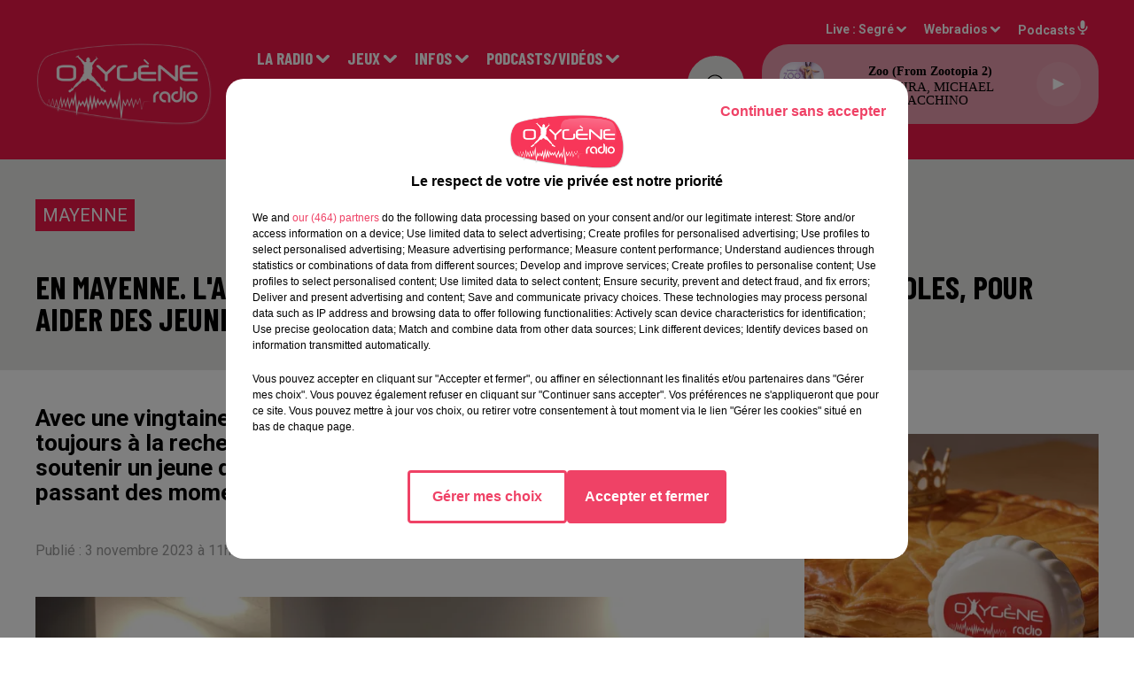

--- FILE ---
content_type: text/html; charset=utf-8
request_url: https://www.oxygeneradio.com/en-mayenne-l-association-parrain-par-mille-a-la-recherche-de-benevoles-pour-aider-des-jeunes-de-la-protection-de-l-enfance
body_size: 25003
content:
<!DOCTYPE html><html lang="fr"><head><meta charSet="utf-8"/><meta name="viewport" content="width=device-width,initial-scale=1.0"/><link rel="shortcut icon" type="image/x-icon" href="/favicon.ico"/><link rel="icon" type="image/x-icon" href="/favicon.ico"/><meta name="robots" content="max-snippet:-1, max-image-preview:large, max-video-preview:-1"/><script type="text/javascript" src="https://common.lesindesradios.fr/tc_LesIndesRadios_web_header.js" charSet="utf-8"></script><script type="text/javascript"> 

                    // Environment
                     var tc_vars = new Array();
                     var tc_array_events = new Array();
                     tc_vars["radio_id"] = '';
                    
                     window.tc_vars =
                      {
                        env_template: 'homepage',
                        env_work: 'PROD',
                        env_country: 'FR',
                        env_language: 'FR',
                        env_device: 'd',
                        env_currency: 'EUR',
                        // Website tree structure
                        page_name : "App load",
                        site_Id : 5608,
                        id_container : 'a5cc0b7b-4f9d-4e99-8884-ef2753293aba',
                        user_logged: 'no',
                        user_id: '',
                        user_type: '',
                        user_email: '',
                        radio_id:'',
                        id_reservation: '',
                        type_reservation: '',
                        ville_reservation: '',
                        date_reservation: '',
                        etablissement: '',
                        nom_espace: '',
                        quantite_siege: '',
                        creneau_reservation: '',
                        service_supplementaire: '',
                        unitprice_tf: '',
                        unitprice_ati: '',
                        totalprice_tf: '',
                        totalprice_ati: ''
                      };
                  
                      </script><meta name="description" content="Avec une vingtaine de parrainages, l&#x27;association Parrain par mille est toujours à la recherche de bénévoles en Mayenne. Objectif : pouvoir soutenir un jeune de la protection de l&#x27;enfance âgé de 3 à 25 ans, en passant des moments privilégiés ensemble."/><meta name="keywords" content="Mayenne,Laval,parrainage,association,aide à l&#x27;enfance,jeunes,Parrain par mille,bénévoles,partage"/><title>En Mayenne. L&#x27;association Parrain par mille à la recherche de bénévoles, pour aider des jeunes de la protection de l&#x27;enfance</title><link href="https://www.oxygeneradio.com/en-mayenne-l-association-parrain-par-mille-a-la-recherche-de-benevoles-pour-aider-des-jeunes-de-la-protection-de-l-enfance" rel="canonical"/><meta property="twitter:title" content="En Mayenne. L&#x27;association Parrain par mille à la recherche de bénévoles, pour aider des jeunes de la protection de l&#x27;enfance"/><meta property="og:title" content="En Mayenne. L&#x27;association Parrain par mille à la recherche de bénévoles, pour aider des jeunes de la protection de l&#x27;enfance"/><meta property="og:url" content="https://www.oxygeneradio.com/en-mayenne-l-association-parrain-par-mille-a-la-recherche-de-benevoles-pour-aider-des-jeunes-de-la-protection-de-l-enfance"/><meta property="og:description" content="Avec une vingtaine de parrainages, l&#x27;association Parrain par mille est toujours à la recherche de bénévoles en Mayenne. Objectif : pouvoir soutenir un jeune de la protection de l&#x27;enfance âgé de 3 à 25 ans, en passant des moments privilégiés ensemble."/><meta property="twitter:description" content="Avec une vingtaine de parrainages, l&#x27;association Parrain par mille est toujours à la recherche de bénévoles en Mayenne. Objectif : pouvoir soutenir un jeune de la protection de l&#x27;enfance âgé de 3 à 25 ans, en passant des moments privilégiés ensemble."/><meta property="twitter:card" content="summary"/><meta property="og:type" content="article"/><meta property="twitter:image:alt" content=""/><meta property="og:image:alt" content=""/><meta property="twitter:image" content="https://medias.lesindesradios.fr/t:app(web)/t:r(unknown)/filters:format(jpeg)/medias/ZXr66LkaBv/image/Maurane_et_Matthieu_Sury_Parrain_par_mille_26_09_23_Marie_Chevillard1698330751522.jpg"/><meta property="og:image" content="https://medias.lesindesradios.fr/t:app(web)/t:r(unknown)/filters:format(jpeg)/medias/ZXr66LkaBv/image/Maurane_et_Matthieu_Sury_Parrain_par_mille_26_09_23_Marie_Chevillard1698330751522.jpg"/><meta name="next-head-count" content="16"/><link rel="stylesheet" type="text/css" href="/css/Statics2.css"/><link rel="stylesheet" type="text/css" href="/css/swiper-bundle.min.css"/><link href="/dynamics/8c8h4g6ja/styles.css" rel="stylesheet" media="all"/><script>var apidata = {"radio":{"alias":"oxygeneradio","atId":628584,"background":null,"favicon":"https://bocir-medias-prod.s3.fr-par.scw.cloud/radios/oxygeneradio/images/favicon.ico","fixedPlayer":false,"id":"mNsylQxovR","logoPosition":"left","maintenance":false,"metaDescription":"Hits, Dance et Infos !\n94.4 à Angers, 103.3 sur le Haut Anjou, 106.3 à  Pouancé, 90.1 à Laval. Angers / Cholet / Nantes / Le Mans sur le DAB+\nLive, podcasts, jeux, infos locales, emploi, trafic...","name":"OXYGENE RADIO","neoWinnerData":null,"pages":{"archive":"B0NUTT6H6Q","lateralMenu":null,"playerExterne":null,"siteMap":"RjoOOlwwzL"},"playerPosition":["header","footer"],"primaryHost":"www.oxygeneradio.com","radioFooterLogo":"https://bocir-medias-prod.s3.fr-par.scw.cloud/radios/oxygeneradio/images/footerLogo_ZcfbbbXBBm.png","radioLogo":"https://bocir-medias-prod.s3.fr-par.scw.cloud/radios/oxygeneradio/images/logo_YxJv1rQTY0.png","robotsUrl":"https://www.oxygeneradio.com/sitemap.xml\n","structure":{"header":{"logo":"left","menuHasRadios":false,"menuSide":"left","minimized":{"active":true,"onScroll":true},"sticky":true},"player":{"bottom":{"active":false,"hasBroadcast":null,"hideOnScroll":false,"sticky":true},"externalParameters":null,"hasDetails":null,"top":{"active":true,"simpleButtons":false}},"radioGroup":{"display":false,"displayMobile":null,"title":null},"rossel":null},"theme":{"blockTitleFont":null,"darkColors":{"background":"#e8e8e6","muted":"#9b9b9b","text":"#000000"},"darkMode":false,"fontSizes":{"desktop":{"blockTitle":"2.6rem","chapo":"2.6rem","title":"3.6rem"},"mobile":{"blockTitle":"2.8rem","chapo":"1.6rem","title":"3rem"}},"footer":{"footerRadiosColor":null,"mainMenu":{"font":"barlowcondensed","fontSizes":{"desktop":"2rem","mobile":"2rem"},"italic":false,"menuColor":{"activeColor":"#dd0435","arrowColor":"#ffffff","hoverColor":"#dd0435","mainColor":"#ffffff"}},"secondMenu":{"font":"barlowcondensed","fontSizes":{"desktop":"1.5rem","mobile":"1.5rem"},"italic":false,"menuColor":{"activeColor":null,"arrowColor":null,"hoverColor":"#dd0435","mainColor":"#ffffff"}}},"footerColors":{"background":"#0c0000","muted":"#ffffff","text":"#ffffff"},"header":{"color":"#ed1848","menu":{"font":"barlowcondensed","fontSizes":{"desktop":"1.9rem","mobile":"1.9rem"},"italic":false,"menuColor":{"activeColor":"#ffffff","arrowColor":"#ffffff","hoverColor":"#000000","mainColor":"#ffffff"}},"splitLine":{"active":false,"color":"#ed1848","fullWidth":true}},"homepageFontSizes":null,"italicTitles":false,"lightColors":{"background":"#ffffff","muted":"#9b9b9b","text":"#000000"},"mainColor":"#ed1848","mainFont":"roboto","player":{"artistParameters":{"color":"#000000","font":"verdana","fontSize":"1.5rem"},"bar":{"color":"#e8e8e6","opacity":50},"mainColor":"#e89cad","titleParameters":{"color":"#000000","font":"verdana","fontSize":"1.4rem"}},"readMore":null,"readMoreFont":null,"rossel":{"button":null,"footer":null,"header":null,"heading":null,"separator":null,"thumbnail":{"borderBottom":true,"borderBottomColor":"#d0021b","fullWidth":false,"leadAnimation":true,"titleUnderline":false,"titleUnderlineColors":{"firstColor":"#d10f0f","secondColor":"#000000","thirdColor":"#0d0bef"},"zoom":true}},"separators":null,"thumbnailBadgeFont":null,"thumbnailChipColor":null,"thumbnailResumeFont":null,"titlesFont":"barlowcondensed","titlesFontHomepage":null,"useMainColorForTitles":false},"timeZone":"Europe/Paris","titreSite":"Oxygène Radio : Hits, Dance et Infos !","ts":"8c8h4g6ja","urls":{"appstore":"https://itunes.apple.com/lu/app/oxygene-radio/id767585934?l=fr&mt=8","facebook":"https://www.facebook.com/Oxygeneradioofficiel","instagram":"https://www.instagram.com/oxygene.radio/","playstore":"https://play.google.com/store/apps/details?id=com.icreo.oxygeneradio&hl=fr","twitter":"https://twitter.com/Oxygene_Radio","youtube":"https://www.youtube.com/channel/UCUO0vmm-AT5DfX_DZgFGRbQ"}},"menuMain":{"id":"jAawg10GQF","items":[{"id":"AFEZzhnYlm","label":"Contactez-nous !","parentId":"eo9Bs698QF","target":"/contact_1921"},{"id":"B5kFi9SUjH","label":"Vidéos","parentId":"qUNMO7Z3IR","target":"/catvideos/1"},{"id":"dBoTRxIQeU","label":"Présentation et audiences","parentId":"J25tmszxJy","target":"/page/presentation-d-oxygene-radio-15"},{"id":"kJ575cEvKJ","label":"Inscriptions","parentId":"vivrbmVi7W","target":"/jeuxantenne"},{"id":"846tEKHFga","label":"Visite virtuelle des locaux","parentId":"J25tmszxJy","target":"/visite-virtuelle-des-studios"},{"id":"O9KqmTDypn","label":"La tribu Oxygène","parentId":"eo9Bs698QF","target":"/faitesvousconnaitre"},{"id":"CAMvsvS76b","label":"Evénementiel","parentId":"eo9Bs698QF","target":"https://oxygeneevenements.com/"},{"id":"miCyDAYxS9","label":"Maine et Loire","parentId":"Jtut82FEB1","target":"/news/maine-et-loire-158/1"},{"id":"FrnSMJcoJ7","label":"Le Mag éco CER FRANCE","parentId":"qUNMO7Z3IR","target":"/le-mag-eco/1"},{"id":"wsnzYjO9QB","label":"Mayenne","parentId":"Jtut82FEB1","target":"/news/mayenne-160/1"},{"id":"W6DNqNDBIc","label":"Podcasts Infos Locales","parentId":"qUNMO7Z3IR","target":"/pdocasts/infos/1"},{"id":"3uzxzG8rsO","label":"Sports","parentId":"Jtut82FEB1","target":"/news/actualites-sportives-137/1"},{"id":"FrIFyFb6uo","label":"Podcasts Sport","parentId":"qUNMO7Z3IR","target":"/sport"},{"id":"J25tmszxJy","label":"La Radio","parentId":null,"target":"#"},{"id":"PdLrwCH38e","label":"Podcasts La tribu Oxygène by Jerem","parentId":"qUNMO7Z3IR","target":"/la-tribu-oxygene-avec-jerem"},{"id":"41SwNWr7n2","label":"Pronos Hippiques (Week-end)","parentId":"Jtut82FEB1","target":"/oxy-courses"},{"id":"jeG656mTkn","label":"Actu Oxygène","parentId":"Jtut82FEB1","target":"/news/autres-actu-183/actu-oxygene/1"},{"id":"klq6BzlddH","label":"Podcasts La minute hippique","parentId":"qUNMO7Z3IR","target":"/laminutehippique"},{"id":"migLLuT5T1","label":"Partenaires","parentId":"Jtut82FEB1","target":"/news/partenaires-178/1"},{"id":"P7qgDfV2Yx","label":"Transmission accomplie","parentId":"qUNMO7Z3IR","target":"/transmission-accomplie/1"},{"id":"UYyRjQfphy","label":"Rechercher une chanson diffusée","parentId":"J25tmszxJy","target":"/ckoi"},{"id":"P6cR8H1O9A","label":"Les podcasts de nos communes","parentId":"qUNMO7Z3IR","target":"/les-podcasts-de-nos-communes/1"},{"id":"vivrbmVi7W","label":"Jeux","parentId":null,"target":"#"},{"id":"vqw6Buqawg","label":"Offres d'emploi","parentId":"Jtut82FEB1","target":"/news/emploi-187"},{"id":"Jtut82FEB1","label":"Infos","parentId":null,"target":"#"},{"id":"OTDHygNPMW","label":"Info Trafic","parentId":"Jtut82FEB1","target":"/info-trafic-waze"},{"id":"V2J4crjX6K","label":"Bruno le Jardinier","parentId":"qUNMO7Z3IR","target":"/bruno-le-jardinier/1"},{"id":"qUNMO7Z3IR","label":"Podcasts/Vidéos","parentId":null,"target":"#"},{"id":"eo9Bs698QF","label":"Contact","parentId":null,"target":"#"},{"id":"mfc3mpTWH4","label":"OXYGENE EVENEMENTS","parentId":"J25tmszxJy","target":"https://oxygeneevenements.com/"}],"menuType":"MAIN"},"menuFooter":{"id":"LaeGDScgK2","items":[{"id":"gETS0jep2N","label":"Mentions légales","parentId":null,"target":"/mentions-legales"},{"id":"xBF7xm3Kfh","label":"Gestion des cookies","parentId":null,"target":"javascript:tC.privacy.showPrivacyCenter()"},{"id":"IZwLHSBFa5","label":"Plan du site","parentId":null,"target":"/plan-du-site"}],"menuType":"FOOTER"},"mode":"light","ENDPOINT":"/graphql","zones":[{"group":null,"id":"PuRFjtsIq8","label":"Segré","stream":{"altCover":null,"bd":"https://streams.lesindesradios.fr/play/radios/oxygeneradio/AMplar5xbB/any/60/s7fqf.huku63uUeDmCYRgsUkbg5%2F0JIulmXOdZEMj17268qUI%3D?format=sd","displayOnWebsite":true,"geofootprint":"47.77745626475314 -1.2717113742820345, 47.96541288642325 -0.6310774957622414, 47.70639019983807 -0.3894371100816443, 47.461001859833004 -0.9894455476013491, 47.77745626475314 -1.2717113742820345","hasStartOver":false,"hd":"https://streams.lesindesradios.fr/play/radios/oxygeneradio/AMplar5xbB/any/60/s7fqf.huku63uUeDmCYRgsUkbg5%2F0JIulmXOdZEMj17268qUI%3D?format=hd","hls":"https://streams.lesindesradios.fr/play/radios/oxygeneradio/AMplar5xbB/any/60/s7fqf.huku63uUeDmCYRgsUkbg5%2F0JIulmXOdZEMj17268qUI%3D?format=hls","id":"AMplar5xbB","idMds":"2448278529557659687","imageUrl":"https://bocir-medias-prod.s3.fr-par.scw.cloud/radios/oxygeneradio/radiostream/AMplar5xbB/vignette_q6NT6isiRO.png","label":"OXYGENE RADIO","parentId":null,"streamFormat":"Hd","type":"RADIO"}},{"group":null,"id":"RApDZAADE1","label":"Angers","stream":{"altCover":null,"bd":"https://streams.lesindesradios.fr/play/radios/oxygeneradio/3A2NrAVoXv/any/60/s7fqf.j%2BRHaAFKqTF%2BcDKs4fvsA%2BivJiuOlCS1QB2VjQfJFKg%3D?format=sd","displayOnWebsite":true,"geofootprint":"47.51017718049141 -0.7448442668460018, 47.59712560844497 -0.4886393315950386, 47.382940439499265 -0.25431147810175503, 47.35857587801408 -0.7020624180754567, 47.39742214018139 -0.7253979719502865, 47.45859627732912 -0.7360934341429015, 47.51017718049141 -0.7448442668460018","hasStartOver":false,"hd":"https://streams.lesindesradios.fr/play/radios/oxygeneradio/3A2NrAVoXv/any/60/s7fqf.j%2BRHaAFKqTF%2BcDKs4fvsA%2BivJiuOlCS1QB2VjQfJFKg%3D?format=hd","hls":"https://streams.lesindesradios.fr/play/radios/oxygeneradio/3A2NrAVoXv/any/60/s7fqf.j%2BRHaAFKqTF%2BcDKs4fvsA%2BivJiuOlCS1QB2VjQfJFKg%3D?format=hls","id":"3A2NrAVoXv","idMds":"2448278529557659687","imageUrl":"https://bocir-medias-prod.s3.fr-par.scw.cloud/radios/oxygeneradio/radiostream/3A2NrAVoXv/vignette_tFsELN97yv.png","label":"ANGERS","parentId":"AMplar5xbB","streamFormat":"Hd","type":"RADIO"}},{"group":null,"id":"iGIzI7tNBl","label":"Laval","stream":{"altCover":null,"bd":"https://streams.lesindesradios.fr/play/radios/oxygeneradio/fMXd8La5S5/any/60/s7fqf.B7x8RXIZ28yFLt2C4mQqw2CK43EbjjwOu8vmFvEp1mE%3D?format=sd","displayOnWebsite":true,"geofootprint":"48.20215511930408 -1.213119087206195, 48.32729523483388 -0.5432848761116702, 47.92200321366059 -0.3336915907050013, 47.82054304315642 -1.0510624232308317, 48.20215511930408 -1.213119087206195","hasStartOver":false,"hd":"https://streams.lesindesradios.fr/play/radios/oxygeneradio/fMXd8La5S5/any/60/s7fqf.B7x8RXIZ28yFLt2C4mQqw2CK43EbjjwOu8vmFvEp1mE%3D?format=hd","hls":"https://streams.lesindesradios.fr/play/radios/oxygeneradio/fMXd8La5S5/any/60/s7fqf.B7x8RXIZ28yFLt2C4mQqw2CK43EbjjwOu8vmFvEp1mE%3D?format=hls","id":"fMXd8La5S5","idMds":"2448278529557659687","imageUrl":"https://bocir-medias-prod.s3.fr-par.scw.cloud/radios/oxygeneradio/radiostream/fMXd8La5S5/vignette_7iT6Eho8Ry.png","label":"LAVAL","parentId":"AMplar5xbB","streamFormat":"Hd","type":"RADIO"}},{"group":null,"id":"PTsPnqFjCu","label":"Nantes","stream":{"altCover":null,"bd":"https://streams.lesindesradios.fr/play/radios/oxygeneradio/2Szqf1nRwU/any/60/s7fqf.SHGnh28K1XNXuMSRpAAUu4DB38Udqb%2B4IAAWiEm%2FFdc%3D?format=sd","displayOnWebsite":true,"geofootprint":"47.29695430659669 -1.8926914197222118, 47.51549764938329 -1.2010403006937906, 47.18380290367864 -1.078126397011033, 47.12004903200267 -1.7093622074496295, 47.29695430659669 -1.8926914197222118","hasStartOver":false,"hd":"https://streams.lesindesradios.fr/play/radios/oxygeneradio/2Szqf1nRwU/any/60/s7fqf.SHGnh28K1XNXuMSRpAAUu4DB38Udqb%2B4IAAWiEm%2FFdc%3D?format=hd","hls":"https://streams.lesindesradios.fr/play/radios/oxygeneradio/2Szqf1nRwU/any/60/s7fqf.SHGnh28K1XNXuMSRpAAUu4DB38Udqb%2B4IAAWiEm%2FFdc%3D?format=hls","id":"2Szqf1nRwU","idMds":"2448278529557659687","imageUrl":"https://bocir-medias-prod.s3.fr-par.scw.cloud/radios/oxygeneradio/radiostream/2Szqf1nRwU/vignette_6zPHuKfFgX.png","label":"NANTES","parentId":"AMplar5xbB","streamFormat":"Hd","type":"RADIO"}},{"group":null,"id":"TGv2jNSE7W","label":"Le Mans","stream":{"altCover":null,"bd":"https://streams.lesindesradios.fr/play/radios/oxygeneradio/fTUd3ku3ze/any/60/s7fqf.tAknw%2FJW8wRtny0rSsrq8XwqjrY3mY1FYyhbn1Eatks%3D?format=sd","displayOnWebsite":true,"geofootprint":"48.02095459137661 -0.32522515552915365, 48.280584497969954 0.3091436353173549, 47.88707219254675 0.8315649924838908, 47.632637699240604 0.15988039041258162, 48.02095459137661 -0.32522515552915365","hasStartOver":false,"hd":"https://streams.lesindesradios.fr/play/radios/oxygeneradio/fTUd3ku3ze/any/60/s7fqf.tAknw%2FJW8wRtny0rSsrq8XwqjrY3mY1FYyhbn1Eatks%3D?format=hd","hls":"https://streams.lesindesradios.fr/play/radios/oxygeneradio/fTUd3ku3ze/any/60/s7fqf.tAknw%2FJW8wRtny0rSsrq8XwqjrY3mY1FYyhbn1Eatks%3D?format=hls","id":"fTUd3ku3ze","idMds":"2448278529557659687","imageUrl":"https://bocir-medias-prod.s3.fr-par.scw.cloud/radios/oxygeneradio/radiostream/fTUd3ku3ze/vignette_eT0q4xxF8V.png","label":"LE MANS","parentId":"AMplar5xbB","streamFormat":"Hd","type":"RADIO"}}],"webradios":[{"altCover":null,"bd":"https://streams.lesindesradios.fr/play/radios/oxygeneradio/4ls5w3vEZf/any/60/s7fqf.yJX%2FDu%2BFcAIZDN0k9zGHjR7U%2Bs6nvt842Zp47Z1qP0M%3D?format=sd","displayOnWebsite":true,"geofootprint":"0 0","hasStartOver":false,"hd":"https://streams.lesindesradios.fr/play/radios/oxygeneradio/4ls5w3vEZf/any/60/s7fqf.yJX%2FDu%2BFcAIZDN0k9zGHjR7U%2Bs6nvt842Zp47Z1qP0M%3D?format=hd","hls":"https://streams.lesindesradios.fr/play/radios/oxygeneradio/4ls5w3vEZf/any/60/s7fqf.yJX%2FDu%2BFcAIZDN0k9zGHjR7U%2Bs6nvt842Zp47Z1qP0M%3D?format=hls","id":"4ls5w3vEZf","idMds":"4664565417847570088","imageUrl":"https://bocir-medias-prod.s3.fr-par.scw.cloud/radios/oxygeneradio/radiostream/4ls5w3vEZf/vignette_aRS5YQGlod.png","label":"Oxygène Radio Collector","streamFormat":"Hd","type":"WEBRADIO"}],"radiostreams":[{"altCover":null,"bd":"https://streams.lesindesradios.fr/play/radios/oxygeneradio/AMplar5xbB/any/60/s7fqf.huku63uUeDmCYRgsUkbg5%2F0JIulmXOdZEMj17268qUI%3D?format=sd","displayOnWebsite":true,"geofootprint":"47.77745626475314 -1.2717113742820345, 47.96541288642325 -0.6310774957622414, 47.70639019983807 -0.3894371100816443, 47.461001859833004 -0.9894455476013491, 47.77745626475314 -1.2717113742820345","hasStartOver":false,"hd":"https://streams.lesindesradios.fr/play/radios/oxygeneradio/AMplar5xbB/any/60/s7fqf.huku63uUeDmCYRgsUkbg5%2F0JIulmXOdZEMj17268qUI%3D?format=hd","hls":"https://streams.lesindesradios.fr/play/radios/oxygeneradio/AMplar5xbB/any/60/s7fqf.huku63uUeDmCYRgsUkbg5%2F0JIulmXOdZEMj17268qUI%3D?format=hls","id":"AMplar5xbB","idMds":"2448278529557659687","imageUrl":"https://bocir-medias-prod.s3.fr-par.scw.cloud/radios/oxygeneradio/radiostream/AMplar5xbB/vignette_q6NT6isiRO.png","label":"OXYGENE RADIO","parentId":null,"streamFormat":"Hd","type":"RADIO"},{"altCover":null,"bd":"https://streams.lesindesradios.fr/play/radios/oxygeneradio/3A2NrAVoXv/any/60/s7fqf.j%2BRHaAFKqTF%2BcDKs4fvsA%2BivJiuOlCS1QB2VjQfJFKg%3D?format=sd","displayOnWebsite":true,"geofootprint":"47.51017718049141 -0.7448442668460018, 47.59712560844497 -0.4886393315950386, 47.382940439499265 -0.25431147810175503, 47.35857587801408 -0.7020624180754567, 47.39742214018139 -0.7253979719502865, 47.45859627732912 -0.7360934341429015, 47.51017718049141 -0.7448442668460018","hasStartOver":false,"hd":"https://streams.lesindesradios.fr/play/radios/oxygeneradio/3A2NrAVoXv/any/60/s7fqf.j%2BRHaAFKqTF%2BcDKs4fvsA%2BivJiuOlCS1QB2VjQfJFKg%3D?format=hd","hls":"https://streams.lesindesradios.fr/play/radios/oxygeneradio/3A2NrAVoXv/any/60/s7fqf.j%2BRHaAFKqTF%2BcDKs4fvsA%2BivJiuOlCS1QB2VjQfJFKg%3D?format=hls","id":"3A2NrAVoXv","idMds":"2448278529557659687","imageUrl":"https://bocir-medias-prod.s3.fr-par.scw.cloud/radios/oxygeneradio/radiostream/3A2NrAVoXv/vignette_tFsELN97yv.png","label":"ANGERS","parentId":"AMplar5xbB","streamFormat":"Hd","type":"RADIO"},{"altCover":null,"bd":"https://streams.lesindesradios.fr/play/radios/oxygeneradio/fMXd8La5S5/any/60/s7fqf.B7x8RXIZ28yFLt2C4mQqw2CK43EbjjwOu8vmFvEp1mE%3D?format=sd","displayOnWebsite":true,"geofootprint":"48.20215511930408 -1.213119087206195, 48.32729523483388 -0.5432848761116702, 47.92200321366059 -0.3336915907050013, 47.82054304315642 -1.0510624232308317, 48.20215511930408 -1.213119087206195","hasStartOver":false,"hd":"https://streams.lesindesradios.fr/play/radios/oxygeneradio/fMXd8La5S5/any/60/s7fqf.B7x8RXIZ28yFLt2C4mQqw2CK43EbjjwOu8vmFvEp1mE%3D?format=hd","hls":"https://streams.lesindesradios.fr/play/radios/oxygeneradio/fMXd8La5S5/any/60/s7fqf.B7x8RXIZ28yFLt2C4mQqw2CK43EbjjwOu8vmFvEp1mE%3D?format=hls","id":"fMXd8La5S5","idMds":"2448278529557659687","imageUrl":"https://bocir-medias-prod.s3.fr-par.scw.cloud/radios/oxygeneradio/radiostream/fMXd8La5S5/vignette_7iT6Eho8Ry.png","label":"LAVAL","parentId":"AMplar5xbB","streamFormat":"Hd","type":"RADIO"},{"altCover":null,"bd":"https://streams.lesindesradios.fr/play/radios/oxygeneradio/fTUd3ku3ze/any/60/s7fqf.tAknw%2FJW8wRtny0rSsrq8XwqjrY3mY1FYyhbn1Eatks%3D?format=sd","displayOnWebsite":true,"geofootprint":"48.02095459137661 -0.32522515552915365, 48.280584497969954 0.3091436353173549, 47.88707219254675 0.8315649924838908, 47.632637699240604 0.15988039041258162, 48.02095459137661 -0.32522515552915365","hasStartOver":false,"hd":"https://streams.lesindesradios.fr/play/radios/oxygeneradio/fTUd3ku3ze/any/60/s7fqf.tAknw%2FJW8wRtny0rSsrq8XwqjrY3mY1FYyhbn1Eatks%3D?format=hd","hls":"https://streams.lesindesradios.fr/play/radios/oxygeneradio/fTUd3ku3ze/any/60/s7fqf.tAknw%2FJW8wRtny0rSsrq8XwqjrY3mY1FYyhbn1Eatks%3D?format=hls","id":"fTUd3ku3ze","idMds":"2448278529557659687","imageUrl":"https://bocir-medias-prod.s3.fr-par.scw.cloud/radios/oxygeneradio/radiostream/fTUd3ku3ze/vignette_eT0q4xxF8V.png","label":"LE MANS","parentId":"AMplar5xbB","streamFormat":"Hd","type":"RADIO"},{"altCover":null,"bd":"https://streams.lesindesradios.fr/play/radios/oxygeneradio/2Szqf1nRwU/any/60/s7fqf.SHGnh28K1XNXuMSRpAAUu4DB38Udqb%2B4IAAWiEm%2FFdc%3D?format=sd","displayOnWebsite":true,"geofootprint":"47.29695430659669 -1.8926914197222118, 47.51549764938329 -1.2010403006937906, 47.18380290367864 -1.078126397011033, 47.12004903200267 -1.7093622074496295, 47.29695430659669 -1.8926914197222118","hasStartOver":false,"hd":"https://streams.lesindesradios.fr/play/radios/oxygeneradio/2Szqf1nRwU/any/60/s7fqf.SHGnh28K1XNXuMSRpAAUu4DB38Udqb%2B4IAAWiEm%2FFdc%3D?format=hd","hls":"https://streams.lesindesradios.fr/play/radios/oxygeneradio/2Szqf1nRwU/any/60/s7fqf.SHGnh28K1XNXuMSRpAAUu4DB38Udqb%2B4IAAWiEm%2FFdc%3D?format=hls","id":"2Szqf1nRwU","idMds":"2448278529557659687","imageUrl":"https://bocir-medias-prod.s3.fr-par.scw.cloud/radios/oxygeneradio/radiostream/2Szqf1nRwU/vignette_6zPHuKfFgX.png","label":"NANTES","parentId":"AMplar5xbB","streamFormat":"Hd","type":"RADIO"}],"podcastsLink":"/podcastsoxygene","images":{"from":["https://bocir-prod-bucket","https://bocir-medias-prod"],"to":"https://medias.lesindesradios.fr"},"taggingData":{"radioIdCmp":628584,"headerCmp":"https://common.lesindesradios.fr/tc_LesIndesRadios_web_header.js","bodyCmp":"https://common.lesindesradios.fr/tc_LesIndesRadios_web_body.js","scriptCmp":null},"eventTypes":[{"id":"2vrkFGibaz","name":"Festival"},{"id":"aJ12q7gGN4","name":"Salon/Foire"},{"id":"AnrKnnsvFK","name":"Matchs Sportifs"},{"id":"bSfTbDV5PT","name":"Autre"},{"id":"CSGjqBRjRT","name":"Sport"},{"id":"F8vnMfo2w0","name":"Loto"},{"id":"fHL3OXAeKc","name":"Théâtre"},{"id":"h6QtWFmvTg","name":"Exposition"},{"id":"iZLWZswuHl","name":"Rallies"},{"id":"kd5nt1GhGw","name":"Kermesse"},{"id":"Ktk85c2Pgt","name":"Fête"},{"id":"kVSs4cI5Qv","name":"Défilé de mode"},{"id":"Nbyg2ko8dZ","name":"Brocante"},{"id":"nKvE4LPZvK","name":"Ateliers"},{"id":"oexf66jvgE","name":"Foires"},{"id":"r5ifJ78YOQ","name":"Concert"},{"id":"UGyjJA4qz1","name":"Courses pédestres"},{"id":"wk9Yu07DfH","name":"Conférences"}]};
</script><noscript data-n-css=""></noscript><script defer="" nomodule="" src="/_next/static/chunks/polyfills-c67a75d1b6f99dc8.js"></script><script src="/_next/static/chunks/webpack-74d3eef7a263d7ef.js" defer=""></script><script src="/_next/static/chunks/framework-03cd576e71e4cd66.js" defer=""></script><script src="/_next/static/chunks/main-d2ba44903cd47711.js" defer=""></script><script src="/_next/static/chunks/pages/_app-1f09d01423f32803.js" defer=""></script><script src="/_next/static/chunks/pages/%5B%5B...proxy+%5D%5D-7891cb9699c51b1e.js" defer=""></script><script src="/_next/static/cshfCXOD5hTEPTVy3uK5x/_buildManifest.js" defer=""></script><script src="/_next/static/cshfCXOD5hTEPTVy3uK5x/_ssgManifest.js" defer=""></script></head><body class="mode--light"><iframe id="iframe-connect" style="display:none"></iframe><script type="text/javascript"> 
                    // Environment
                     var tc_vars = new Array();
                     tc_vars["radio_id"] = '';
                   </script><div id="__next"><div class="Global media-max-height-lg"><header class="Header  bg--header 
    
    
    
    
    IsFixed
    
    
    
    
    
    
    
    HasPlayer
    
  " id="Header"><div class="container"><div class="HeaderContainer "><a class="HeaderLogo" href="/"><span class="logo" style="cursor:pointer"><img src="https://medias.lesindesradios.fr/t:app(web)/t:r(unknown)/fit-in/300x2000/filters:format(webp)/filters:quality(100)/radios/oxygeneradio/images/logo_YxJv1rQTY0.png" alt="logo"/></span></a><div class="HeaderToggler"><button type="button" class="btn"><i class="icon"><svg version="1.1" xmlns="http://www.w3.org/2000/svg" xmlns:xlink="http://www.w3.org/1999/xlink" class="menu" x="0px" y="0px" viewBox="0 0 20 20" xml:space="preserve"><path d="M0,16v-2h20v2H0z M0,11V9h20v2H0z M0,6V4h20v2H0z"></path></svg></i></button></div><div class="HeaderNavContainer" id="HeaderNavContainer"><div class="" style="display:flex;flex:1 1 1px;flex-direction:column"><nav class="HeaderNav"><div class="MenuTop"><div class="isNotMobile "><div class="collapseHeader "><ul class="nav"><li class="nav-item dropdown "><a href="#" class="dropdown-toggle nav-link"> <!-- -->La Radio</a><div class="dropdown-menu  "><a class="dropdown-item" href="/page/presentation-d-oxygene-radio-15">Présentation et audiences</a><a class="dropdown-item" href="/visite-virtuelle-des-studios">Visite virtuelle des locaux</a><a class="dropdown-item" href="/ckoi">Rechercher une chanson diffusée</a><a class="dropdown-item" href="https://oxygeneevenements.com/">OXYGENE EVENEMENTS</a></div></li><li class="nav-item dropdown "><a href="#" class="dropdown-toggle nav-link"> <!-- -->Jeux</a><div class="dropdown-menu  "><a class="dropdown-item" href="/jeuxantenne">Inscriptions</a></div></li><li class="nav-item dropdown "><a href="#" class="dropdown-toggle nav-link"> <!-- -->Infos</a><div class="dropdown-menu  "><a class="dropdown-item" href="/news/maine-et-loire-158/1">Maine et Loire</a><a class="dropdown-item" href="/news/mayenne-160/1">Mayenne</a><a class="dropdown-item" href="/news/actualites-sportives-137/1">Sports</a><a class="dropdown-item" href="/oxy-courses">Pronos Hippiques (Week-end)</a><a class="dropdown-item" href="/news/autres-actu-183/actu-oxygene/1">Actu Oxygène</a><a class="dropdown-item" href="/news/partenaires-178/1">Partenaires</a><a class="dropdown-item" href="/news/emploi-187">Offres d&#x27;emploi</a><a class="dropdown-item" href="/info-trafic-waze">Info Trafic</a></div></li><li class="nav-item dropdown "><a href="#" class="dropdown-toggle nav-link"> <!-- -->Podcasts/Vidéos</a><div class="dropdown-menu  "><a class="dropdown-item" href="/catvideos/1">Vidéos</a><a class="dropdown-item" href="/le-mag-eco/1">Le Mag éco CER FRANCE</a><a class="dropdown-item" href="/pdocasts/infos/1">Podcasts Infos Locales</a><a class="dropdown-item" href="/sport">Podcasts Sport</a><a class="dropdown-item" href="/la-tribu-oxygene-avec-jerem">Podcasts La tribu Oxygène by Jerem</a><a class="dropdown-item" href="/laminutehippique">Podcasts La minute hippique</a><a class="dropdown-item" href="/transmission-accomplie/1">Transmission accomplie</a><a class="dropdown-item" href="/les-podcasts-de-nos-communes/1">Les podcasts de nos communes</a><a class="dropdown-item" href="/bruno-le-jardinier/1">Bruno le Jardinier</a></div></li><li class="nav-item dropdown "><a href="#" class="dropdown-toggle nav-link"> <!-- -->Contact</a><div class="dropdown-menu  "><a class="dropdown-item" href="/contact_1921">Contactez-nous !</a><a class="dropdown-item" href="/faitesvousconnaitre">La tribu Oxygène</a><a class="dropdown-item" href="https://oxygeneevenements.com/">Evénementiel</a></div></li></ul></div></div></div></nav></div></div><div class="HeaderSearch"><a class="btn 
  
   " aria-label="Rechercher" href="/recherche"><i class="icon"><svg version="1.1" xmlns="http://www.w3.org/2000/svg" xmlns:xlink="http://www.w3.org/1999/xlink" class="search" x="0px" y="0px" viewBox="0 0 20 20" xml:space="preserve"><path d="M17.8,16.4l-2.1-2.1c0,0,0,0-0.1,0c2.1-2.7,1.9-6.7-0.6-9.1c-2.7-2.7-7.2-2.7-9.9,0c-2.7,2.7-2.7,7.2,0,9.9 C6.4,16.3,8.1,17,10,17c1.5,0,3-0.5,4.2-1.4c0,0,0,0,0,0.1l2.1,2.1c0.4,0.4,1,0.4,1.4,0C18.2,17.4,18.2,16.8,17.8,16.4z M5.8,14.2 c-2.3-2.3-2.3-6.1,0-8.5c2.3-2.3,6.1-2.3,8.5,0c2.3,2.3,2.3,6.1,0,8.5C13.1,15.4,11.6,16,10,16C8.4,16,6.9,15.4,5.8,14.2z"></path></svg></i></a></div><div class="HeaderAside"><nav class="HeaderSources"><ul class="nav"><li class="nav-item dropdown "><a href="#" class="dropdown-toggle nav-link">Live : <!-- --> <!-- -->Segré</a><div class="dropdown-menu  "><button type="button" class="dropdown-item">Segré</button><button type="button" class="dropdown-item">Angers</button><button type="button" class="dropdown-item">Laval</button><button type="button" class="dropdown-item">Nantes</button><button type="button" class="dropdown-item">Le Mans</button></div></li><li class="nav-item dropdown "><a href="#" class="dropdown-toggle nav-link"> <!-- -->Webradios</a><div class="dropdown-menu  "><button type="button" class="dropdown-item">Oxygène Radio Collector</button></div></li><li class="nav-item "><a class="nav-link" href="/podcastsoxygene"> <!-- -->Podcasts<i class="icon"><svg version="1.1" xmlns="http://www.w3.org/2000/svg" xmlns:xlink="http://www.w3.org/1999/xlink" class="podcast" x="0px" y="0px" viewBox="0 0 20 20" xml:space="preserve"><path d="M11,15.9C11,15.9,11,16,11,15.9l0,2.1h1c0.6,0,1,0.4,1,1s-0.4,1-1,1H8c-0.6,0-1-0.4-1-1s0.4-1,1-1h1v-2 c0,0,0-0.1,0-0.1C5.6,15.4,3,12.5,3,9c0-0.6,0.4-1,1-1s1,0.4,1,1c0,2.8,2.2,5,5,5s5-2.2,5-5c0-0.6,0.4-1,1-1s1,0.4,1,1 C17,12.5,14.4,15.4,11,15.9z M10,12c1.7,0,3-1.3,3-3V3c0-1.7-1.3-3-3-3S7,1.3,7,3v6C7,10.7,8.3,12,10,12z"></path></svg></i></a></li></ul></nav><div class="block bg--player Player PlayerSmall"></div></div></div></div></header><main class="Main"><script type="application/ld+json">{"@context":"http://schema.org","@type":"NewsArticle","mainEntityOfPage":{"@type":"WebPage","@id":"https://google.com/article"},"headline":"En Mayenne. L'association Parrain par mille à la recherche de bénévoles, pour aider des jeunes de la protection de l'enfance","datePublished":"2023-11-03T10:40:47.474Z","publisher":{"@type":"Organization","name":"OXYGENE RADIO","logo":{"@type":"ImageObject","url":"https://bocir-medias-prod.s3.fr-par.scw.cloud/radios/oxygeneradio/images/logo_YxJv1rQTY0.png"}},"author":{"@type":"Organization","name":"OXYGENE RADIO"},"image":["https://bocir-medias-prod.s3.fr-par.scw.cloud/medias/ZXr66LkaBv/image/Maurane_et_Matthieu_Sury_Parrain_par_mille_26_09_23_Marie_Chevillard1698330751522-format1by1.jpg"]}</script><div id="PlayerDetailsOverlay" class="PlayerDetailsOverlay hidden"></div><section class="section bg--dark CONTENT" id="section0"><div class="container"><p class="badges" id="category"><a href="/news/mayenne-160" class="badge badge--primary badge-category">Mayenne</a></p><h1 id="titre" class="h1 block title">En Mayenne. L&#x27;association Parrain par mille à la recherche de bénévoles, pour aider des jeunes de la protection de l&#x27;enfance</h1></div></section><section class="section bg--section-light CONTENT" id="section1"><div class="container"><div class="row"><div class="col col-10 col-md-7"><h2 class="block lead" id="chapo" style="white-space:pre-line">Avec une vingtaine de parrainages, l&#x27;association Parrain par mille est toujours à la recherche de bénévoles en Mayenne. Objectif : pouvoir soutenir un jeune de la protection de l&#x27;enfance âgé de 3 à 25 ans, en passant des moments privilégiés ensemble.</h2><div class="block date" style="display:flex;flex-direction:column;color:#ffffff" id="dateEtAuteur"><p class="block date" id="dateEtAuteur">Publié : 3 novembre 2023 à 11h40  par Marie  Chevillard </p></div><div class="block paragraph" style="display:flex;flex-direction:column"><figure id="imagePrincipale" class="media" style="align-items:center;justify-content:center"><img class="" style="width:100%" src="https://medias.lesindesradios.fr/t:app(web)/t:r(unknown)/fit-in/1100x2000/filters:format(webp)/medias/ZXr66LkaBv/image/Maurane_et_Matthieu_Sury_Parrain_par_mille_26_09_23_Marie_Chevillard1698330751522.jpg" alt="Maurane et Matthieu Sury Parrain par mille_26 09 23_Marie Chevillard"/></figure><div style="margin-top:0"><div class="media-legend">Maurane, marraine de Parrain par mille, et Matthieu Sury, chargé des parrainages pour l&#x27;association.</div><div class="media-credit">Crédit : <!-- -->Marie Chevillard</div></div></div><div id="paragraphe_kwaiqjcu6" class="block paragraph"><script>window.blocparagraphe_kwaiqjcu6=true;</script> <p>Difficile d'imaginer qu'elles ne se connaissaient pas il y a encore huit mois. Clara, 13 ans, et Maurane, sa marraine de 22 ans, sont d&eacute;j&agrave; tr&egrave;s complices. Elles se sont rencontr&eacute;es au printemps dernier par l'interm&eacute;diaire de <strong>l'association Parrain par mille</strong>. Implant&eacute;e en Mayenne depuis deux ans, elle met en place et <strong>accompagne des parrainages d'enfants et de jeunes adultes issus de la protection de l'enfance</strong>, &acirc;g&eacute;s de 3 &agrave; 25 ans.</p>
<p>Un principe qui a tout de suite attir&eacute; Maurane : <em>"avant, j'ai eu pas mal d'exp&eacute;riences avec les enfants, et le but &eacute;tait de garder ce lien."</em> Alors l'actuelle marraine de Clara a d&ucirc; passer par <strong>plusieurs &eacute;tapes</strong>, pour &ecirc;tre s&ucirc;r de sa motivation et sa possible compatibilit&eacute; avec la ou le jeune accompagn&eacute;(e) : un premier contact avec Parrain par mille, le remplissage d'un formulaire, suivi de deux entretiens avec des membres de l'association... avant d'enfin pouvoir rencontrer Clara et signer une convention de parainnage d'un an renouvelable.&nbsp;</p>
<p>&nbsp;</p>
<h2><span style="color: #e03e2d;">"Je serais triste si &ccedil;a s'arr&ecirc;tait"</span></h2>
<p>&nbsp;</p>
<p>Depuis, elles se retrouvent deux fois par mois, pour <strong>passer un moment privil&eacute;gi&eacute; ensemble</strong>. <em>"&ccedil;a peut &ecirc;tre aller au cin&eacute;ma, au restaurant, ou &agrave; la maison, faire des cr&ecirc;pes, regarder un film..."</em>, liste Maurane. Un moment les a particuli&egrave;rement marqu&eacute;es toutes les deux. <em>"Il y avait la f&ecirc;te foraine &agrave; Laval et Clara adore les man&egrave;ges &agrave; sensation... mais pas moi</em>, rigole Maurane. <em>Du coup, on a coup&eacute; la poire en deux : j'ai fait deux man&egrave;ges &agrave; sensation avec elle, sauf que moi, je hurlais et elle me disait 'mais non, &ccedil;a ne fait pas peur'... C'est un bon souvenir !"</em></p></div><div id="paragraphe_loe8ufvt1" class="block paragraph"><script>window.blocparagraphe_loe8ufvt1=true;</script> <p>Des moments de partage pr&eacute;cieux aussi pour Clara. <em>"<strong><span style="font-size: 12pt;">&Ccedil;</span></strong><strong><em>a</em> me fait couper de mon lieu d'accueil</strong>, et &ccedil;a me fait plaisir de passer des moments avec Maurane</em>, explique l'adolescente. <em>J'avoue que &ccedil;a me ferait bizarre de ne plus avoir &ccedil;a, puisque maintenant, &ccedil;a fait un certain temps qu'on se conna&icirc;t... <span style="font-size: 12pt;">&Ccedil;</span>a me manquerait, je serais triste."</em></p>
<p>&nbsp;</p>
<h2><span style="color: #e03e2d;">"Couper du quotidien"</span></h2>
<p>&nbsp;</p>
<p>Signe que la mission est r&eacute;ussie, pour Matthieu Sury, charg&eacute; des parrainages pour l'association en Mayenne. <em>"L'objectif, que le b&eacute;n&eacute;vole soit <strong>une personne ressource, une relation privil&eacute;gi&eacute;e</strong> pour l'enfant : le sortir un petit peu de son quotidien, l'ouvrir sur l'ext&eacute;rieur, permettre &agrave; ces enfants un peu de 'couper'."</em> Evidemment, le lien cr&eacute;&eacute; est aussi important pour les b&eacute;n&eacute;voles engag&eacute;s. <em>"Ils apportent leur aide, et c'est aussi de l'affect bien &eacute;videmment. &ccedil;a permet d'apprendre &agrave; conna&icirc;tre l'autre et &agrave; partager des moments."</em></p></div><div class="block" id="audio_loify4hz0"><figure><figcaption>Matthieu Sury : &quot;C&#x27;est une relation privilégiée pour l&#x27;enfant&quot;</figcaption><audio controls="" src="https://medias.lesindesradios.fr/t:app(web)/t:r(unknown)/medias/ZXr66LkaBv/audio/MAYENNE_MATIN___M_SURY_objectifs_Parrain_par_mille1699006940606.mp3" style="width:100%" preload="metadata" id="a9xhvMAEzT"><span>Matthieu Sury : &quot;C&#x27;est une relation privilégiée pour l&#x27;enfant&quot;</span></audio></figure><div class="media-credit">Crédit : <!-- -->Marie Chevillard</div></div><div id="paragraphe_loify4hz1" class="block paragraph"><script>window.blocparagraphe_loify4hz1=true;</script> <p>Vu l'importance de la connexion entre le parrain ou la marraine et le/la filleul(e), il y a parfois des jeunes en attente, mais aussi des b&eacute;n&eacute;voles, pour &ecirc;tre s&ucirc;r que &ccedil;a "matche" entre les deux, selon Matthieu Sury.</p>
<p>L'association est <strong>toujours &agrave; la recherche de parrains et marraines</strong> dans le d&eacute;partement. Pour tout renseignement, vous pouvez les contacter par mail &agrave; 53@ppm-asso.org ou par t&eacute;l&eacute;phone au 07 69 15 93 44.</p></div><div style="display:flex;flex-flow:row-reverse" id="reseauxsociaux_km73ho6t7"><button type="button" class="btn 
  
   btn-sm "><i class="icon"><svg version="1.1" xmlns="http://www.w3.org/2000/svg" xmlns:xlink="http://www.w3.org/1999/xlink" class="facebook" x="0px" y="0px" viewBox="0 0 20 20" xml:space="preserve"><path d="M11.1,17v-6.4h2.1l0.3-2.5h-2.5V6.5c0-0.7,0.2-1.2,1.2-1.2h1.3V3.1C13,3,12.4,3,11.7,3c-1.7-0.1-3.1,1.1-3.2,2.8 c0,0.2,0,0.3,0,0.5v1.8H6.4v2.5h2.1V17H11.1z"></path></svg></i></button><button type="button" class="btn 
  
   btn-sm "><i class="icon"><svg version="1.1" xmlns="http://www.w3.org/2000/svg" xmlns:xlink="http://www.w3.org/1999/xlink" class="twitter" x="0px" y="0px" viewBox="0 0 20 20" xml:space="preserve"><path d="M14.3134 2.5H16.6135L11.5884 8.85385L17.5 17.5H12.8713L9.24593 12.2562L5.09769 17.5H2.7962L8.17098 10.7038L2.5 2.5H7.24621L10.5232 7.29308L14.3134 2.5ZM13.5061 15.9769H14.7806L6.55368 3.94308H5.186L13.5061 15.9769Z"></path></svg></i></button><button type="button" class="btn 
  
   btn-sm "><i class="icon"><svg version="1.1" xmlns="http://www.w3.org/2000/svg" xmlns:xlink="http://www.w3.org/1999/xlink" class="linkedin" x="0px" y="0px" viewBox="0 0 20 20" xml:space="preserve"><path d="M6.1,16.4H3V7.2h3.1V16.4z M4.6,6L4.6,6c-1,0-1.7-0.7-1.7-1.6c0-0.9,0.7-1.6,1.7-1.6c1,0,1.7,0.7,1.7,1.6 C6.3,5.3,5.6,6,4.6,6z M17.1,16.4h-3.1v-4.9c0-1.2-0.4-2.1-1.6-2.1c-0.8,0-1.4,0.6-1.6,1.1c-0.1,0.2-0.1,0.5-0.1,0.7v5.1H7.8 c0,0,0-8.4,0-9.2h3.1v1.3C11.3,7.9,12,7,13.6,7c2,0,3.5,1.3,3.5,4.1L17.1,16.4L17.1,16.4z M10.9,8.6L10.9,8.6 C10.9,8.5,10.8,8.5,10.9,8.6L10.9,8.6z"></path></svg></i></button></div><div class="block News" id="remonteeArticles_km73ho6t0"><div class="heading 

  "><h2 class="title h2  ">Autres articles qui pourraient vous intéresser</h2></div><div class="row row-alt-4 grid "><div class="col-4 col-md-1 "><a class="thumbnail  animated-img" title="Ce dimanche 14/12 : Marché de Noël à Cossé le Vivien" href="/marchedenoelcosselevivien"><figure class="media ratio--4-3" style="align-items:center;justify-content:center"><img class="" src="https://medias.lesindesradios.fr/t:app(web)/t:r(unknown)/fit-in/500x375/filters:format(webp)/medias/ZXr66LkaBv/image/journey_to_christmas_festival_2020_in_moscow_city_2025_01_16_10_17_28_utc1765274535630-format4by3.jpg" alt="Ce dimanche 14/12 : Marché de Noël à Cossé le Vivien" width="4" height="3"/></figure><div class="resume"><p class="date">9 décembre 2025</p><h3 class="h3">Ce dimanche 14/12 : Marché de Noël à Cossé le Vivien</h3><div class="AudioPlayer"><div class="AudioControl"></div><div class="AudioProgress"></div></div></div></a></div><div class="col-4 col-md-1 "><a class="thumbnail  animated-img" title="Cambriolage au Louvre : au moins une interpellation à Laval" href="/cambriolage-au-louvre-une-interpellation-a-laval"><figure class="media ratio--4-3" style="align-items:center;justify-content:center"><img class="" src="https://medias.lesindesradios.fr/t:app(web)/t:r(unknown)/fit-in/500x375/filters:format(webp)/medias/ZXr66LkaBv/image/253413127_4652297714848007_2804221748559855607_n1636477460389-format4by3.jpg" alt="Cambriolage au Louvre : au moins une interpellation à Laval" width="4" height="3"/></figure><div class="resume"><p class="date">25 novembre 2025</p><h3 class="h3">Cambriolage au Louvre : au moins une interpellation à Laval</h3><div class="AudioPlayer"><div class="AudioControl"></div><div class="AudioProgress"></div></div></div></a></div><div class="col-4 col-md-1 bg--light"><a class="thumbnail  animated-img" title="Craon : Prévention routière pour les séniors, table ronde le 7..." href="/craon-prevention-routiere-pour-les-seniors-table-ronde-le-7-novembre"><figure class="media ratio--4-3" style="align-items:center;justify-content:center"><img class="" src="https://medias.lesindesradios.fr/t:app(web)/t:r(unknown)/fit-in/500x375/filters:format(webp)/medias/ZXr66LkaBv/image/portrait_of_attractive_smiling_senior_woman_in_t_s_2024_11_02_23_28_58_utc1762447840636-format4by3.jpg" alt="Craon : Prévention routière pour les séniors, table ronde le 7..." width="4" height="3"/></figure><div class="resume"><p class="date">6 novembre 2025</p><h3 class="h3">Craon : Prévention routière pour les séniors, table ronde le 7...</h3><div class="AudioPlayer"><div class="AudioControl"></div><div class="AudioProgress"></div></div></div></a></div><div class="col-4 col-md-1 bg--light"><a class="thumbnail  animated-img" title="ACG Château-Gontier : Grande Soirée de l’Ancienne 2025" href="/acg-chateau-gontier-grande-soiree-de-l-ancienne-2025"><figure class="media ratio--4-3" style="align-items:center;justify-content:center"><img class="" src="https://medias.lesindesradios.fr/t:app(web)/t:r(unknown)/fit-in/500x375/filters:format(webp)/medias/ZXr66LkaBv/image/497541311_1280378734091316_6981396765546120658_n1762449205414-format4by3.jpg" alt="ACG Château-Gontier : Grande Soirée de l’Ancienne 2025" width="4" height="3"/></figure><div class="resume"><p class="date">27 octobre 2025</p><h3 class="h3">ACG Château-Gontier : Grande Soirée de l’Ancienne 2025</h3><div class="AudioPlayer"><div class="AudioControl"></div><div class="AudioProgress"></div></div></div></a></div></div></div><hr class="hr"/></div><div class="col col-10 col-md-3 Aside"><div class="block News" id="remonteeArticles_m03t3izl5"><div class="heading 

  "><h2 class="title h2  ">  </h2></div><div class="row row-alt-1 grid gutters-md"><div class="col-1 col-md-1 "><a class="thumbnail  animated-img" title="Gagnez votre galette des rois dans le Big Morning !" href="/gagnez-votre-galette-des-rois-dans-le-big-morning"><figure class="media ratio--1-1" style="align-items:center;justify-content:center"><img class="" src="https://medias.lesindesradios.fr/t:app(web)/t:r(unknown)/fit-in/400x400/filters:format(webp)/medias/ZXr66LkaBv/image/generated_image__23_1767955833451-format1by1.png" alt="Gagnez votre galette des rois dans le Big Morning !" width="1" height="1"/></figure><div class="resume"><h3 class="h3">Gagnez votre galette des rois dans le Big Morning !</h3><p class="lead">Gagnez de nombreuses galettes des rois avec les boulangeries de la région.</p><div class="AudioPlayer"><div class="AudioControl"></div><div class="AudioProgress"></div></div></div></a></div><div class="col-1 col-md-1 "><a class="thumbnail  animated-img" title="Jusqu&#x27;à 300€ à gagner dans &quot;C&#x27;est plus ou c&#x27;est moins&quot; !" href="/cpocm"><figure class="media ratio--1-1" style="align-items:center;justify-content:center"><img class="" src="https://medias.lesindesradios.fr/t:app(web)/t:r(unknown)/fit-in/400x400/filters:format(webp)/medias/ZXr66LkaBv/image/VISU_JEU_ANTENNE_INSTA_cpocm_copie1755907042934-format1by1.png" alt="Jusqu&#x27;à 300€ à gagner dans &quot;C&#x27;est plus ou c&#x27;est moins&quot; !" width="1" height="1"/></figure><div class="resume"><h3 class="h3">Jusqu&#x27;à 300€ à gagner dans &quot;C&#x27;est plus ou c&#x27;est moins&quot; !</h3><p class="lead">Joue malin et vise le gros gain ! Chaque jour à 8h50</p><div class="AudioPlayer"><div class="AudioControl"></div><div class="AudioProgress"></div></div></div></a></div></div></div><hr class="hr"/><div class="block News" id="remonteeArticles_lm11xkk80"><div class="heading 

  "><h2 class="title h2  ">FIL INFOS</h2></div><div class="row row-alt-1 grid gutters-md"><div class="col-1 col-md-1 "><a class="thumbnail d-flex  animated-img animated-paragraph" title="Angers Sco. Jim Allevinah s&#x27;en va, Goduine Koyalipou arrive " href="/angers-sco-jim-allevinah-s-en-va-goduine-koyalipou-arrive"><figure class="media ratio--4-3" style="align-items:center;justify-content:center"><img class="" src="https://medias.lesindesradios.fr/t:app(web)/t:r(unknown)/fit-in/400x300/filters:format(webp)/medias/ZXr66LkaBv/image/dsc098551769714730440-format4by3.jpg" alt="Angers Sco. Jim Allevinah s&#x27;en va, Goduine Koyalipou arrive " width="4" height="3"/></figure><div class="resume"><p class="date">29 janvier 2026</p><h3 class="h3">Angers Sco. Jim Allevinah s&#x27;en va, Goduine Koyalipou arrive </h3><div class="AudioPlayer"><div class="AudioControl"></div><div class="AudioProgress"></div></div></div></a></div><div class="col-1 col-md-1 "><a class="thumbnail d-flex  animated-img animated-paragraph" title="Cholet. Procès du feu d&#x27;artifice mortel : Gilles Bourdouleix et les..." href="/cholet-proces-du-feu-d-artifice-mortel-gilles-bourdouleix-et-les-autres-prevenus-ont-tous-ete-condamnes"><figure class="media ratio--4-3" style="align-items:center;justify-content:center"><img class="" src="https://medias.lesindesradios.fr/t:app(web)/t:r(unknown)/fit-in/400x300/filters:format(webp)/medias/ZXr66LkaBv/image/Gille_Bourdouleix_Artifice_Cholet_20_11_25_AVC1763639723025-format4by3.jpg" alt="Cholet. Procès du feu d&#x27;artifice mortel : Gilles Bourdouleix et les..." width="4" height="3"/></figure><div class="resume"><p class="date">29 janvier 2026</p><h3 class="h3">Cholet. Procès du feu d&#x27;artifice mortel : Gilles Bourdouleix et les...</h3><div class="AudioPlayer"><div class="AudioControl"></div><div class="AudioProgress"></div></div></div></a></div><div class="col-1 col-md-1 "><a class="thumbnail d-flex  animated-img animated-paragraph" title="Angers. Le site Joffre : une « hypervision » sur la sécurité et la..." href="/angers-le-site-joffre-une-hypervision-sur-la-securite-et-la-gestion-des-equipements-publics"><figure class="media ratio--4-3" style="align-items:center;justify-content:center"><img class="" src="https://medias.lesindesradios.fr/t:app(web)/t:r(unknown)/fit-in/400x300/filters:format(webp)/medias/ZXr66LkaBv/image/Design_sans_titre__2_1769530471760-format4by3.png" alt="Angers. Le site Joffre : une « hypervision » sur la sécurité et la..." width="4" height="3"/></figure><div class="resume"><p class="date">27 janvier 2026</p><h3 class="h3">Angers. Le site Joffre : une « hypervision » sur la sécurité et la...</h3><div class="AudioPlayer"><div class="AudioControl"></div><div class="AudioProgress"></div></div></div></a></div><div class="col-1 col-md-1 "><a class="thumbnail d-flex  animated-img animated-paragraph" title="Simplé accueillera en juillet 2026 le Festival gourmand des..." href="/simple-accueillera-en-juillet-2026-le-festival-gourmand-des-communes-de-france-aux-noms-burlesques-et-chantants"><figure class="media ratio--4-3" style="align-items:center;justify-content:center"><img class="" src="https://medias.lesindesradios.fr/t:app(web)/t:r(unknown)/fit-in/400x300/filters:format(webp)/medias/ZXr66LkaBv/image/IMG_28631769441592029-format4by3.jpeg" alt="Simplé accueillera en juillet 2026 le Festival gourmand des..." width="4" height="3"/></figure><div class="resume"><p class="date">26 janvier 2026</p><h3 class="h3">Simplé accueillera en juillet 2026 le Festival gourmand des...</h3><div class="AudioPlayer"><div class="AudioControl"></div><div class="AudioProgress"></div></div></div></a></div><div class="col-1 col-md-1 "><a class="thumbnail d-flex  animated-img animated-paragraph" title="Angers. Le couple de patineurs Camille et Pavel Kovalev..." href="/angers-le-couple-de-patineurs-camille-et-pavel-kovalev-participeront-aux-jeux-olympiques-d-hiver-de-milan-cortina"><figure class="media ratio--4-3" style="align-items:center;justify-content:center"><img class="" src="https://medias.lesindesradios.fr/t:app(web)/t:r(unknown)/fit-in/400x300/filters:format(webp)/medias/ZXr66LkaBv/image/Camille_et_Pavel_Kovalev_01_02_25_Offsportsdeglace_Anthonin_Albert1769426118610-format4by3.png" alt="Angers. Le couple de patineurs Camille et Pavel Kovalev..." width="4" height="3"/></figure><div class="resume"><p class="date">26 janvier 2026</p><h3 class="h3">Angers. Le couple de patineurs Camille et Pavel Kovalev...</h3><div class="AudioPlayer"><div class="AudioControl"></div><div class="AudioProgress"></div></div></div></a></div><div class="col-1 col-md-1 "><a class="thumbnail d-flex  animated-img animated-paragraph" title="Les pronostics hippiques pour ce dimanche 25 janvier" href="/les-pronostics-hippiques-pour-ce-dimanche-25-janvier"><figure class="media ratio--4-3" style="align-items:center;justify-content:center"><img class="" src="https://medias.lesindesradios.fr/t:app(web)/t:r(unknown)/fit-in/400x300/filters:format(webp)/medias/ZXr66LkaBv/image/Hippodrome Vincennes-2.jpg-format4by3.jpg" alt="Les pronostics hippiques pour ce dimanche 25 janvier" width="4" height="3"/></figure><div class="resume"><p class="date">24 janvier 2026</p><h3 class="h3">Les pronostics hippiques pour ce dimanche 25 janvier</h3><div class="AudioPlayer"><div class="AudioControl"></div><div class="AudioProgress"></div></div></div></a></div><div class="col-1 col-md-1 "><a class="thumbnail d-flex  animated-img animated-paragraph" title="Les pronostics hippiques pour ce samedi 24 janvier" href="/les-pronostics-hippiques-pour-ce-samedi-24-janvier"><figure class="media ratio--4-3" style="align-items:center;justify-content:center"><img class="" src="https://medias.lesindesradios.fr/t:app(web)/t:r(unknown)/fit-in/400x300/filters:format(webp)/medias/ZXr66LkaBv/image/Hippodrome Trot-2.jpg-format4by3.jpg" alt="Les pronostics hippiques pour ce samedi 24 janvier" width="4" height="3"/></figure><div class="resume"><p class="date">24 janvier 2026</p><h3 class="h3">Les pronostics hippiques pour ce samedi 24 janvier</h3><div class="AudioPlayer"><div class="AudioControl"></div><div class="AudioProgress"></div></div></div></a></div><div class="col-1 col-md-1 "><a class="thumbnail d-flex  animated-img animated-paragraph" title="Chemillé-en-Anjou. « Elle ressemblait à sa mère jeune », un père..." href="/chemille-en-anjou-elle-ressemblait-a-sa-mere-jeune-un-pere-condamne-a-dix-ans-de-prison-pour-des-viols-et-des-agressions-sexuelles-sur-sa-fille"><figure class="media ratio--4-3" style="align-items:center;justify-content:center"><img class="" src="https://medias.lesindesradios.fr/t:app(web)/t:r(unknown)/fit-in/400x300/filters:format(webp)/medias/ZXr66LkaBv/image/Palais_de_Justice_Angers_01_03_22_CJ1684833958911-format4by3.jpg" alt="Chemillé-en-Anjou. « Elle ressemblait à sa mère jeune », un père..." width="4" height="3"/></figure><div class="resume"><p class="date">23 janvier 2026</p><h3 class="h3">Chemillé-en-Anjou. « Elle ressemblait à sa mère jeune », un père...</h3><div class="AudioPlayer"><div class="AudioControl"></div><div class="AudioProgress"></div></div></div></a></div><div class="col-1 col-md-1 "><a class="thumbnail d-flex  animated-img animated-paragraph" title="Laits infantiles contaminés. Une enquête ouverte après la mort d&#x27;un..." href="/laits-infantiles-contamines-une-enquete-ouverte-apres-la-mort-d-un-nourrisson-a-angers"><figure class="media ratio--4-3" style="align-items:center;justify-content:center"><img class="" src="https://medias.lesindesradios.fr/t:app(web)/t:r(unknown)/fit-in/400x300/filters:format(webp)/medias/ZXr66LkaBv/image/Guigoz_Lait_contamin__23_01_26_AVC1769154832188-format4by3.jpg" alt="Laits infantiles contaminés. Une enquête ouverte après la mort d&#x27;un..." width="4" height="3"/></figure><div class="resume"><p class="date">23 janvier 2026</p><h3 class="h3">Laits infantiles contaminés. Une enquête ouverte après la mort d&#x27;un...</h3><div class="AudioPlayer"><div class="AudioControl"></div><div class="AudioProgress"></div></div></div></a></div><div class="col-1 col-md-1 "><a class="thumbnail d-flex  animated-img animated-paragraph" title="Angers Sco. Branco van den Boomen prêté par l&#x27;Ajax Amsterdam" href="/angers-sco-branco-van-den-boomen-prete-par-l-ajax-amsterdam"><figure class="media ratio--4-3" style="align-items:center;justify-content:center"><img class="" src="https://medias.lesindesradios.fr/t:app(web)/t:r(unknown)/fit-in/400x300/filters:format(webp)/medias/ZXr66LkaBv/image/dsc08786_1024x6831769029575467-format4by3.jpg" alt="Angers Sco. Branco van den Boomen prêté par l&#x27;Ajax Amsterdam" width="4" height="3"/></figure><div class="resume"><p class="date">21 janvier 2026</p><h3 class="h3">Angers Sco. Branco van den Boomen prêté par l&#x27;Ajax Amsterdam</h3><div class="AudioPlayer"><div class="AudioControl"></div><div class="AudioProgress"></div></div></div></a></div></div></div><hr class="hr"/><div class="block News" id="remonteeArticles_klmqmwww20"><div class="heading 

  "><h2 class="title h2  ">Derniers podcasts</h2><a href="/pdocasts"><span>Tous les podcasts</span><i class="icon"><svg version="1.1" xmlns="http://www.w3.org/2000/svg" xmlns:xlink="http://www.w3.org/1999/xlink" class="chevron-right" x="0px" y="0px" viewBox="0 0 20 20" xml:space="preserve"><path d="M9.7,6.5l3.5,3.5l-3.5,3.5c-0.4,0.4-1,0.4-1.4,0s-0.4-1,0-1.4l2.1-2.1L8.3,7.9 c-0.4-0.4-0.4-1,0-1.4C8.7,6.1,9.3,6.1,9.7,6.5z"></path></svg></i></a></div><div class="row row-alt-1 grid gutters-md"><div class="col-1 col-md-1 "><a class="thumbnail d-flex  animated-img" title="31/01 : Portes ouvertes UCO ANGERS" href="/31-01-portes-ouvertes-uco-angers"><figure class="media ratio--1-1" style="align-items:center;justify-content:center"><img class="" src="https://storage.gra.cloud.ovh.net/v1/AUTH_1db17c9a9c714ce39f508d240f11d920/octopus-bucket/44269a4e-a0bb-446c-a53a-c5f80cbbe412/dcbf7e3d-3a6e-442f-a732-9f31bb466d31.jpg" alt="31/01 : Portes ouvertes UCO ANGERS" width="1" height="1"/></figure><div class="resume"><p class="date">8h13</p><h3 class="h3">31/01 : Portes ouvertes UCO ANGERS</h3><div class="AudioPlayer"><div class="AudioControl"></div><div class="AudioProgress"></div></div></div><p style="padding:0.5rem;bottom:0;right:0"><button type="button" class="btn 
   btn--in-thumbnail btn--primary
   "><i class="icon"><svg version="1.1" xmlns="http://www.w3.org/2000/svg" xmlns:xlink="http://www.w3.org/1999/xlink" class="play" x="0px" y="0px" viewBox="0 0 20 20" xml:space="preserve"><path d="M18,10L2,18V2L18,10z"></path></svg></i></button></p></a></div><div class="col-1 col-md-1 "><a class="thumbnail d-flex  animated-img" title="31/01 : Portes ouvertes UCO LAVAL" href="/31-01-portes-ouvertes-uco-laval"><figure class="media ratio--1-1" style="align-items:center;justify-content:center"><img class="" src="https://storage.gra.cloud.ovh.net/v1/AUTH_1db17c9a9c714ce39f508d240f11d920/octopus-bucket/44269a4e-a0bb-446c-a53a-c5f80cbbe412/70ec1e0a-b6ed-4812-a878-ab55c2639f91.jpg" alt="31/01 : Portes ouvertes UCO LAVAL" width="1" height="1"/></figure><div class="resume"><p class="date">8h11</p><h3 class="h3">31/01 : Portes ouvertes UCO LAVAL</h3><div class="AudioPlayer"><div class="AudioControl"></div><div class="AudioProgress"></div></div></div><p style="padding:0.5rem;bottom:0;right:0"><button type="button" class="btn 
   btn--in-thumbnail btn--primary
   "><i class="icon"><svg version="1.1" xmlns="http://www.w3.org/2000/svg" xmlns:xlink="http://www.w3.org/1999/xlink" class="play" x="0px" y="0px" viewBox="0 0 20 20" xml:space="preserve"><path d="M18,10L2,18V2L18,10z"></path></svg></i></button></p></a></div><div class="col-1 col-md-1 "><a class="thumbnail d-flex  animated-img" title="Le Toposcope - 30 01 2026" href="/le-toposcope-30-01-2026"><figure class="media ratio--1-1" style="align-items:center;justify-content:center"><img class="" src="https://storage.gra.cloud.ovh.net/v1/AUTH_1db17c9a9c714ce39f508d240f11d920/octopus-bucket/44269a4e-a0bb-446c-a53a-c5f80cbbe412/cd588a38-6ce3-4435-bdb4-e9b2e785ec26.jpg" alt="Le Toposcope - 30 01 2026" width="1" height="1"/></figure><div class="resume"><p class="date">7h49</p><h3 class="h3">Le Toposcope - 30 01 2026</h3><div class="AudioPlayer"><div class="AudioControl"></div><div class="AudioProgress"></div></div></div><p style="padding:0.5rem;bottom:0;right:0"><button type="button" class="btn 
   btn--in-thumbnail btn--primary
   "><i class="icon"><svg version="1.1" xmlns="http://www.w3.org/2000/svg" xmlns:xlink="http://www.w3.org/1999/xlink" class="play" x="0px" y="0px" viewBox="0 0 20 20" xml:space="preserve"><path d="M18,10L2,18V2L18,10z"></path></svg></i></button></p></a></div><div class="col-1 col-md-1 "><a class="thumbnail d-flex  animated-img" title="MAGSPORT MATIN 49 30/01/26" href="/magsport-matin-49-30-01-26"><figure class="media ratio--1-1" style="align-items:center;justify-content:center"><img class="" src="https://storage.gra.cloud.ovh.net/v1/AUTH_1db17c9a9c714ce39f508d240f11d920/octopus-bucket/44269a4e-a0bb-446c-a53a-c5f80cbbe412/96b094b7-38e0-4f57-8348-5a11d0ff7bb4.jpg" alt="MAGSPORT MATIN 49 30/01/26" width="1" height="1"/></figure><div class="resume"><p class="date">7h29</p><h3 class="h3">MAGSPORT MATIN 49 30/01/26</h3><div class="AudioPlayer"><div class="AudioControl"></div><div class="AudioProgress"></div></div></div><p style="padding:0.5rem;bottom:0;right:0"><button type="button" class="btn 
   btn--in-thumbnail btn--primary
   "><i class="icon"><svg version="1.1" xmlns="http://www.w3.org/2000/svg" xmlns:xlink="http://www.w3.org/1999/xlink" class="play" x="0px" y="0px" viewBox="0 0 20 20" xml:space="preserve"><path d="M18,10L2,18V2L18,10z"></path></svg></i></button></p></a></div><div class="col-1 col-md-1 "><a class="thumbnail d-flex  animated-img" title="MAGSPORT SOIR 49 29/01/26" href="/magsport-soir-49-29-01-26"><figure class="media ratio--1-1" style="align-items:center;justify-content:center"><img class="" src="https://storage.gra.cloud.ovh.net/v1/AUTH_1db17c9a9c714ce39f508d240f11d920/octopus-bucket/44269a4e-a0bb-446c-a53a-c5f80cbbe412/96b094b7-38e0-4f57-8348-5a11d0ff7bb4.jpg" alt="MAGSPORT SOIR 49 29/01/26" width="1" height="1"/></figure><div class="resume"><p class="date">29 janvier 2026</p><h3 class="h3">MAGSPORT SOIR 49 29/01/26</h3><div class="AudioPlayer"><div class="AudioControl"></div><div class="AudioProgress"></div></div></div><p style="padding:0.5rem;bottom:0;right:0"><button type="button" class="btn 
   btn--in-thumbnail btn--primary
   "><i class="icon"><svg version="1.1" xmlns="http://www.w3.org/2000/svg" xmlns:xlink="http://www.w3.org/1999/xlink" class="play" x="0px" y="0px" viewBox="0 0 20 20" xml:space="preserve"><path d="M18,10L2,18V2L18,10z"></path></svg></i></button></p></a></div></div></div><hr class="hr"/></div></div></div></section></main><footer class="Footer  bg--footer "><section class="section undefined" id="footer"><div class="container"><a class="FooterLogo" href="/"><span class="logo"><img src="https://medias.lesindesradios.fr/t:app(web)/t:r(unknown)/filters:format(webp)/filters:quality(100)/radios/oxygeneradio/images/footerLogo_ZcfbbbXBBm.png" alt="logo"/></span></a><nav class="FooterNav"><ul class="nav"><li class="nav-item dropdown "><a href="#" class="dropdown-toggle nav-link"> <!-- -->La Radio</a><div class="dropdown-menu  "><a class="dropdown-item" href="/page/presentation-d-oxygene-radio-15">Présentation et audiences</a><a class="dropdown-item" href="/visite-virtuelle-des-studios">Visite virtuelle des locaux</a><a class="dropdown-item" href="/ckoi">Rechercher une chanson diffusée</a><a class="dropdown-item" href="https://oxygeneevenements.com/">OXYGENE EVENEMENTS</a></div></li><li class="nav-item dropdown "><a href="#" class="dropdown-toggle nav-link"> <!-- -->Jeux</a><div class="dropdown-menu  "><a class="dropdown-item" href="/jeuxantenne">Inscriptions</a></div></li><li class="nav-item dropdown "><a href="#" class="dropdown-toggle nav-link"> <!-- -->Infos</a><div class="dropdown-menu  "><a class="dropdown-item" href="/news/maine-et-loire-158/1">Maine et Loire</a><a class="dropdown-item" href="/news/mayenne-160/1">Mayenne</a><a class="dropdown-item" href="/news/actualites-sportives-137/1">Sports</a><a class="dropdown-item" href="/oxy-courses">Pronos Hippiques (Week-end)</a><a class="dropdown-item" href="/news/autres-actu-183/actu-oxygene/1">Actu Oxygène</a><a class="dropdown-item" href="/news/partenaires-178/1">Partenaires</a><a class="dropdown-item" href="/news/emploi-187">Offres d&#x27;emploi</a><a class="dropdown-item" href="/info-trafic-waze">Info Trafic</a></div></li><li class="nav-item dropdown "><a href="#" class="dropdown-toggle nav-link"> <!-- -->Podcasts/Vidéos</a><div class="dropdown-menu  "><a class="dropdown-item" href="/catvideos/1">Vidéos</a><a class="dropdown-item" href="/le-mag-eco/1">Le Mag éco CER FRANCE</a><a class="dropdown-item" href="/pdocasts/infos/1">Podcasts Infos Locales</a><a class="dropdown-item" href="/sport">Podcasts Sport</a><a class="dropdown-item" href="/la-tribu-oxygene-avec-jerem">Podcasts La tribu Oxygène by Jerem</a><a class="dropdown-item" href="/laminutehippique">Podcasts La minute hippique</a><a class="dropdown-item" href="/transmission-accomplie/1">Transmission accomplie</a><a class="dropdown-item" href="/les-podcasts-de-nos-communes/1">Les podcasts de nos communes</a><a class="dropdown-item" href="/bruno-le-jardinier/1">Bruno le Jardinier</a></div></li><li class="nav-item dropdown "><a href="#" class="dropdown-toggle nav-link"> <!-- -->Contact</a><div class="dropdown-menu  "><a class="dropdown-item" href="/contact_1921">Contactez-nous !</a><a class="dropdown-item" href="/faitesvousconnaitre">La tribu Oxygène</a><a class="dropdown-item" href="https://oxygeneevenements.com/">Evénementiel</a></div></li></ul></nav><nav class="FooterSocial"><ul class="nav"><li class="nav-item" style="margin-right:3px"><a href="https://itunes.apple.com/lu/app/oxygene-radio/id767585934?l=fr&amp;mt=8" class="btn 
   btn--light
   btn-sm " target="_blank" aria-label="Suivez-nous sur appstore"><i class="icon"><svg version="1.1" xmlns="http://www.w3.org/2000/svg" xmlns:xlink="http://www.w3.org/1999/xlink" class="apple" x="0px" y="0px" viewBox="0 0 20 20" xml:space="preserve"><path d="M15.6,13.3c-0.2,0.5-0.5,0.9-0.8,1.4c-0.3,0.4-0.6,0.8-1,1.2c-0.3,0.3-0.8,0.5-1.2,0.5 c-0.4,0-0.8-0.1-1.2-0.3c-0.4-0.2-0.8-0.3-1.2-0.3c-0.4,0-0.9,0.1-1.3,0.3c-0.3,0.2-0.7,0.3-1.1,0.3c-0.5,0-0.9-0.2-1.3-0.6 c-0.4-0.4-0.7-0.8-1-1.2c-0.5-0.7-0.8-1.4-1.1-2.1c-0.3-0.8-0.4-1.7-0.4-2.5c0-0.8,0.2-1.7,0.6-2.4C5,7,5.5,6.6,6,6.3 C6.5,6,7.1,5.8,7.7,5.8c0.5,0,0.9,0.1,1.3,0.3c0.3,0.1,0.7,0.3,1.1,0.3c0.4-0.1,0.8-0.2,1.2-0.4c0.5-0.2,1-0.3,1.6-0.3 c1.1,0,2,0.5,2.7,1.4c-1,0.5-1.6,1.6-1.6,2.7c0,0.8,0.3,1.7,1,2.2c0.3,0.3,0.6,0.5,1,0.6C15.8,12.9,15.7,13.1,15.6,13.3L15.6,13.3z M12.9,2.7c0,0.7-0.3,1.4-0.8,2c-0.5,0.7-1.3,1.1-2.2,1.1c0-0.1,0-0.2,0-0.3c0-0.7,0.3-1.4,0.8-2c0.3-0.3,0.6-0.6,1-0.7 c0.4-0.2,0.7-0.3,1.1-0.3C12.9,2.5,12.9,2.6,12.9,2.7L12.9,2.7z"></path></svg></i></a></li><li class="nav-item" style="margin-right:3px"><a href="https://www.facebook.com/Oxygeneradioofficiel" class="btn 
   btn--light
   btn-sm " target="_blank" aria-label="Suivez-nous sur Facebook"><i class="icon"><svg version="1.1" xmlns="http://www.w3.org/2000/svg" xmlns:xlink="http://www.w3.org/1999/xlink" class="facebook" x="0px" y="0px" viewBox="0 0 20 20" xml:space="preserve"><path d="M11.1,17v-6.4h2.1l0.3-2.5h-2.5V6.5c0-0.7,0.2-1.2,1.2-1.2h1.3V3.1C13,3,12.4,3,11.7,3c-1.7-0.1-3.1,1.1-3.2,2.8 c0,0.2,0,0.3,0,0.5v1.8H6.4v2.5h2.1V17H11.1z"></path></svg></i></a></li><li class="nav-item" style="margin-right:3px"><a href="https://www.instagram.com/oxygene.radio/" class="btn 
   btn--light
   btn-sm " target="_blank" aria-label="Suivez-nous sur Instagram"><i class="icon"><svg version="1.1" xmlns="http://www.w3.org/2000/svg" xmlns:xlink="http://www.w3.org/1999/xlink" class="instagram" x="0px" y="0px" viewBox="0 0 20 20" xml:space="preserve"><path d="M10.9,3c1.1,0,1.4,0,2,0c0.6,0,1.2,0.1,1.7,0.3c0.5,0.2,0.9,0.5,1.2,0.8c0.4,0.3,0.6,0.8,0.8,1.2C16.8,6,16.9,6.5,17,7.1 c0,0.7,0,0.9,0,2.4v1c0,1.5,0,1.7,0,2.4c0,0.6-0.1,1.2-0.3,1.7c-0.2,0.5-0.5,0.9-0.8,1.2c-0.3,0.4-0.8,0.6-1.2,0.8 c-0.5,0.2-1.1,0.3-1.7,0.3c-0.7,0-0.9,0-2.4,0h-1c-1.5,0-1.7,0-2.4,0c-0.6,0-1.2-0.1-1.7-0.3c-0.5-0.2-0.9-0.5-1.2-0.8 c-0.4-0.3-0.6-0.8-0.8-1.2C3.2,14,3.1,13.5,3,12.9c0-0.6,0-0.9,0-2V9.1c0-1.1,0-1.4,0-2c0-0.6,0.1-1.2,0.3-1.7 c0.2-0.5,0.5-0.9,0.8-1.2c0.3-0.4,0.8-0.6,1.2-0.8C6,3.2,6.5,3.1,7.1,3c0.6,0,0.9,0,2,0L10.9,3z M10.9,4.3H9.1c-1.1,0-1.4,0-2,0 c-0.4,0-0.9,0.1-1.3,0.2C5.6,4.7,5.3,4.8,5.1,5.1C4.8,5.3,4.7,5.6,4.5,5.9C4.4,6.3,4.3,6.7,4.3,7.2c0,0.6,0,0.9,0,2v1.7 c0,1.1,0,1.4,0,2c0,0.4,0.1,0.9,0.2,1.3c0.1,0.3,0.3,0.6,0.5,0.8c0.2,0.2,0.5,0.4,0.8,0.5c0.4,0.2,0.9,0.2,1.3,0.2c0.7,0,1,0,2.8,0 h0.2c1.6,0,1.9,0,2.6,0c0.4,0,0.9-0.1,1.3-0.2c0.3-0.1,0.6-0.3,0.8-0.5c0.2-0.2,0.4-0.5,0.5-0.8c0.2-0.4,0.2-0.9,0.2-1.3 c0-0.7,0-1,0-2.8V9.7c0-1.6,0-1.9,0-2.6c0-0.4-0.1-0.9-0.2-1.3c-0.1-0.3-0.3-0.6-0.5-0.8c-0.2-0.2-0.5-0.4-0.8-0.5 c-0.4-0.2-0.9-0.2-1.3-0.2C12.2,4.3,12,4.3,10.9,4.3L10.9,4.3z M10,6.4c2,0,3.6,1.6,3.6,3.6c0,2-1.6,3.6-3.6,3.6 c-2,0-3.6-1.6-3.6-3.6C6.4,8,8,6.4,10,6.4z M10,7.7c-1.3,0-2.3,1-2.3,2.3c0,0,0,0,0,0c0,1.3,1,2.3,2.3,2.3c0,0,0,0,0,0 c1.3,0,2.3-1,2.3-2.3c0,0,0,0,0,0C12.3,8.7,11.3,7.7,10,7.7C10,7.7,10,7.7,10,7.7z M13.7,5.4c0.5,0,0.8,0.4,0.8,0.8l0,0 c0,0.5-0.4,0.8-0.8,0.8l0,0c-0.5,0-0.8-0.4-0.8-0.8l0,0C12.9,5.8,13.3,5.4,13.7,5.4C13.7,5.4,13.7,5.4,13.7,5.4L13.7,5.4z"></path></svg></i></a></li><li class="nav-item" style="margin-right:3px"><a href="https://play.google.com/store/apps/details?id=com.icreo.oxygeneradio&amp;hl=fr" class="btn 
   btn--light
   btn-sm " target="_blank" aria-label="Suivez-nous sur playstore"><i class="icon"><svg version="1.1" xmlns="http://www.w3.org/2000/svg" xmlns:xlink="http://www.w3.org/1999/xlink" class="android" x="0px" y="0px" viewBox="0 0 20 20" xml:space="preserve"><path d="M13.7,7.3c0.2,0,0.3,0.1,0.3,0.3V13c0,0.8-0.5,1.5-1.3,1.6h0V17c0,0.6-0.4,1-1,1c-0.5,0-1-0.4-1-1v-2.3H9.3V17 c0,0.6-0.4,1-1,1c-0.5,0-1-0.4-1-1v-2.4C6.6,14.5,6,13.8,6,13V7.7c0-0.2,0.1-0.3,0.3-0.3H13.7L13.7,7.3z M4.3,7.3c0.5,0,1,0.4,1,1 V13c0,0.6-0.4,1-1,1c-0.5,0-1-0.4-1-1V8.3C3.3,7.8,3.8,7.3,4.3,7.3z M15.7,7.3c0.5,0,1,0.4,1,1V13c0,0.6-0.4,1-1,1c-0.5,0-1-0.4-1-1 V8.3C14.7,7.8,15.1,7.3,15.7,7.3L15.7,7.3z M13.2,2.1c0.1,0.1,0.1,0.3,0,0.5l0,0l-0.8,0.8c1,0.7,1.6,1.8,1.6,3 c0,0.2-0.1,0.3-0.3,0.3H6.3C6.2,6.7,6,6.5,6,6.3l0,0c0-1.2,0.6-2.3,1.5-2.9l0,0L6.8,2.6c-0.1-0.1-0.1-0.3,0-0.5C6.9,2,7.1,2,7.2,2.1 l0,0L8.2,3c1.1-0.5,2.4-0.5,3.6,0l0,0l0.9-0.9l0,0C12.9,2,13.1,2,13.2,2.1C13.2,2.1,13.2,2.1,13.2,2.1z M8.3,4.7C8.2,4.7,8,4.8,8,5 l0,0c0,0.2,0.1,0.3,0.3,0.3c0,0,0,0,0,0c0.2,0,0.3-0.1,0.3-0.3c0,0,0,0,0,0C8.7,4.8,8.5,4.7,8.3,4.7L8.3,4.7z M11.7,4.7 c-0.2,0-0.3,0.1-0.3,0.3l0,0c0,0.2,0.1,0.3,0.3,0.3c0,0,0,0,0,0C11.9,5.3,12,5.2,12,5c0,0,0,0,0,0C12,4.8,11.8,4.7,11.7,4.7 L11.7,4.7z"></path></svg></i></a></li><li class="nav-item" style="margin-right:3px"><a href="https://twitter.com/Oxygene_Radio" class="btn 
   btn--light
   btn-sm " target="_blank" aria-label="Suivez-nous sur Twitter"><i class="icon"><svg version="1.1" xmlns="http://www.w3.org/2000/svg" xmlns:xlink="http://www.w3.org/1999/xlink" class="twitter" x="0px" y="0px" viewBox="0 0 20 20" xml:space="preserve"><path d="M14.3134 2.5H16.6135L11.5884 8.85385L17.5 17.5H12.8713L9.24593 12.2562L5.09769 17.5H2.7962L8.17098 10.7038L2.5 2.5H7.24621L10.5232 7.29308L14.3134 2.5ZM13.5061 15.9769H14.7806L6.55368 3.94308H5.186L13.5061 15.9769Z"></path></svg></i></a></li><li class="nav-item" style="margin-right:3px"><a href="https://www.youtube.com/channel/UCUO0vmm-AT5DfX_DZgFGRbQ" class="btn 
   btn--light
   btn-sm " target="_blank" aria-label="Suivez-nous sur YouTube"><i class="icon"><svg version="1.1" xmlns="http://www.w3.org/2000/svg" xmlns:xlink="http://www.w3.org/1999/xlink" class="youtube" x="0px" y="0px" viewBox="0 0 20 20" xml:space="preserve"><path d="M17.5,6.2c-0.2-0.7-0.7-1.2-1.4-1.4C14.9,4.5,10,4.5,10,4.5s-4.9,0-6.1,0.3C3.2,5,2.7,5.6,2.5,6.2C2.2,7.5,2.2,10,2.2,10 s0,2.5,0.3,3.8c0.2,0.7,0.7,1.2,1.4,1.4c1.2,0.3,6.1,0.3,6.1,0.3s4.9,0,6.1-0.3c0.7-0.2,1.2-0.7,1.4-1.4c0.3-1.2,0.3-3.8,0.3-3.8 S17.8,7.5,17.5,6.2z M8.4,12.3V7.7l4.1,2.3L8.4,12.3z"></path></svg></i></a></li></ul></nav><nav class="FooterLegal"><ul class="nav"><li class="nav-item "><a class="nav-link" href="/mentions-legales"> <!-- -->Mentions légales</a></li><li class="nav-item "><a class="nav-link" href="javascript:tC.privacy.showPrivacyCenter()"> <!-- -->Gestion des cookies</a></li><li class="nav-item "><a class="nav-link" href="/plan-du-site"> <!-- -->Plan du site</a></li></ul></nav></div></section></footer><svg class="ClipPath"><clipPath id="chevron" clipPathUnits="objectBoundingBox"><path d="M0.976,0.114 L0.928,0.038 C0.911,0.013,0.892,0,0.87,0 C0.847,0,0.828,0.013,0.812,0.038 L0.5,0.533 L0.188,0.038 C0.172,0.013,0.153,0,0.13,0 C0.108,0,0.089,0.013,0.072,0.038 L0.024,0.114 C0.008,0.14,0,0.171,0,0.207 C0,0.243,0.008,0.274,0.024,0.298 L0.442,0.961 C0.458,0.987,0.477,1,0.5,1 C0.523,1,0.542,0.987,0.558,0.961 L0.976,0.298 C0.992,0.273,1,0.243,1,0.207 C1,0.171,0.992,0.141,0.976,0.114"></path></clipPath></svg></div></div><script id="__NEXT_DATA__" type="application/json">{"props":{"pageProps":{"page":{"__typename":"Page","canonical":"https://www.oxygeneradio.com/en-mayenne-l-association-parrain-par-mille-a-la-recherche-de-benevoles-pour-aider-des-jeunes-de-la-protection-de-l-enfance","category":null,"categoryId":null,"createdBy":"Marie Chevillard","doNotAmp":null,"doNotIndex":false,"doNotIndexGoogle":false,"id":"Oq3pH0AQlm","name":"En Mayenne. L'association Parrain par mille à la recherche de bénévoles, pour aider des jeunes de la protection de l'enfance","pageContent":{"__typename":"PageContent","blocsData":"{\"titre\":{\"content\":\"En Mayenne. L'association Parrain par mille à la recherche de bénévoles, pour aider des jeunes de la protection de l'enfance\"},\"category\":{\"categoryIds\":[\"Ts6MtiYqFq\"]},\"chapo\":{\"content\":\"Avec une vingtaine de parrainages, l'association Parrain par mille est toujours à la recherche de bénévoles en Mayenne. Objectif : pouvoir soutenir un jeune de la protection de l'enfance âgé de 3 à 25 ans, en passant des moments privilégiés ensemble.\"},\"imagePrincipale\":{\"mediaId\":\"fGYnQdTKSt\",\"afficherCreditLegende\":true,\"formatImage\":\"original\",\"alignSelf\":\"center\",\"widthPercentage\":100},\"dateEtAuteur\":{\"authorFirstName\":\"Marie\",\"authorLastName\":\"Chevillard\"},\"paragraphe_kwaiqjcu6\":{\"content\":\"\u003cp\u003eDifficile d'imaginer qu'elles ne se connaissaient pas il y a encore huit mois. Clara, 13 ans, et Maurane, sa marraine de 22 ans, sont d\u0026eacute;j\u0026agrave; tr\u0026egrave;s complices. Elles se sont rencontr\u0026eacute;es au printemps dernier par l'interm\u0026eacute;diaire de \u003cstrong\u003el'association Parrain par mille\u003c/strong\u003e. Implant\u0026eacute;e en Mayenne depuis deux ans, elle met en place et \u003cstrong\u003eaccompagne des parrainages d'enfants et de jeunes adultes issus de la protection de l'enfance\u003c/strong\u003e, \u0026acirc;g\u0026eacute;s de 3 \u0026agrave; 25 ans.\u003c/p\u003e\\n\u003cp\u003eUn principe qui a tout de suite attir\u0026eacute; Maurane : \u003cem\u003e\\\"avant, j'ai eu pas mal d'exp\u0026eacute;riences avec les enfants, et le but \u0026eacute;tait de garder ce lien.\\\"\u003c/em\u003e Alors l'actuelle marraine de Clara a d\u0026ucirc; passer par \u003cstrong\u003eplusieurs \u0026eacute;tapes\u003c/strong\u003e, pour \u0026ecirc;tre s\u0026ucirc;r de sa motivation et sa possible compatibilit\u0026eacute; avec la ou le jeune accompagn\u0026eacute;(e) : un premier contact avec Parrain par mille, le remplissage d'un formulaire, suivi de deux entretiens avec des membres de l'association... avant d'enfin pouvoir rencontrer Clara et signer une convention de parainnage d'un an renouvelable.\u0026nbsp;\u003c/p\u003e\\n\u003cp\u003e\u0026nbsp;\u003c/p\u003e\\n\u003ch2\u003e\u003cspan style=\\\"color: #e03e2d;\\\"\u003e\\\"Je serais triste si \u0026ccedil;a s'arr\u0026ecirc;tait\\\"\u003c/span\u003e\u003c/h2\u003e\\n\u003cp\u003e\u0026nbsp;\u003c/p\u003e\\n\u003cp\u003eDepuis, elles se retrouvent deux fois par mois, pour \u003cstrong\u003epasser un moment privil\u0026eacute;gi\u0026eacute; ensemble\u003c/strong\u003e. \u003cem\u003e\\\"\u0026ccedil;a peut \u0026ecirc;tre aller au cin\u0026eacute;ma, au restaurant, ou \u0026agrave; la maison, faire des cr\u0026ecirc;pes, regarder un film...\\\"\u003c/em\u003e, liste Maurane. Un moment les a particuli\u0026egrave;rement marqu\u0026eacute;es toutes les deux. \u003cem\u003e\\\"Il y avait la f\u0026ecirc;te foraine \u0026agrave; Laval et Clara adore les man\u0026egrave;ges \u0026agrave; sensation... mais pas moi\u003c/em\u003e, rigole Maurane. \u003cem\u003eDu coup, on a coup\u0026eacute; la poire en deux : j'ai fait deux man\u0026egrave;ges \u0026agrave; sensation avec elle, sauf que moi, je hurlais et elle me disait 'mais non, \u0026ccedil;a ne fait pas peur'... C'est un bon souvenir !\\\"\u003c/em\u003e\u003c/p\u003e\"},\"corps\":{\"blocsData\":{\"audio_loe8ufvt0\":{\"afficherDescription\":false,\"afficherCreditLegende\":true},\"paragraphe_loe8ufvt1\":{\"content\":\"\u003cp\u003eDes moments de partage pr\u0026eacute;cieux aussi pour Clara. \u003cem\u003e\\\"\u003cstrong\u003e\u003cspan style=\\\"font-size: 12pt;\\\"\u003e\u0026Ccedil;\u003c/span\u003e\u003c/strong\u003e\u003cstrong\u003e\u003cem\u003ea\u003c/em\u003e me fait couper de mon lieu d'accueil\u003c/strong\u003e, et \u0026ccedil;a me fait plaisir de passer des moments avec Maurane\u003c/em\u003e, explique l'adolescente. \u003cem\u003eJ'avoue que \u0026ccedil;a me ferait bizarre de ne plus avoir \u0026ccedil;a, puisque maintenant, \u0026ccedil;a fait un certain temps qu'on se conna\u0026icirc;t... \u003cspan style=\\\"font-size: 12pt;\\\"\u003e\u0026Ccedil;\u003c/span\u003ea me manquerait, je serais triste.\\\"\u003c/em\u003e\u003c/p\u003e\\n\u003cp\u003e\u0026nbsp;\u003c/p\u003e\\n\u003ch2\u003e\u003cspan style=\\\"color: #e03e2d;\\\"\u003e\\\"Couper du quotidien\\\"\u003c/span\u003e\u003c/h2\u003e\\n\u003cp\u003e\u0026nbsp;\u003c/p\u003e\\n\u003cp\u003eSigne que la mission est r\u0026eacute;ussie, pour Matthieu Sury, charg\u0026eacute; des parrainages pour l'association en Mayenne. \u003cem\u003e\\\"L'objectif, que le b\u0026eacute;n\u0026eacute;vole soit \u003cstrong\u003eune personne ressource, une relation privil\u0026eacute;gi\u0026eacute;e\u003c/strong\u003e pour l'enfant : le sortir un petit peu de son quotidien, l'ouvrir sur l'ext\u0026eacute;rieur, permettre \u0026agrave; ces enfants un peu de 'couper'.\\\"\u003c/em\u003e Evidemment, le lien cr\u0026eacute;\u0026eacute; est aussi important pour les b\u0026eacute;n\u0026eacute;voles engag\u0026eacute;s. \u003cem\u003e\\\"Ils apportent leur aide, et c'est aussi de l'affect bien \u0026eacute;videmment. \u0026ccedil;a permet d'apprendre \u0026agrave; conna\u0026icirc;tre l'autre et \u0026agrave; partager des moments.\\\"\u003c/em\u003e\u003c/p\u003e\"},\"audio_loify4hz0\":{\"mediaId\":\"a9xhvMAEzT\",\"afficherDescription\":false,\"afficherCreditLegende\":true},\"paragraphe_loify4hz1\":{\"content\":\"\u003cp\u003eVu l'importance de la connexion entre le parrain ou la marraine et le/la filleul(e), il y a parfois des jeunes en attente, mais aussi des b\u0026eacute;n\u0026eacute;voles, pour \u0026ecirc;tre s\u0026ucirc;r que \u0026ccedil;a \\\"matche\\\" entre les deux, selon Matthieu Sury.\u003c/p\u003e\\n\u003cp\u003eL'association est \u003cstrong\u003etoujours \u0026agrave; la recherche de parrains et marraines\u003c/strong\u003e dans le d\u0026eacute;partement. Pour tout renseignement, vous pouvez les contacter par mail \u0026agrave; 53@ppm-asso.org ou par t\u0026eacute;l\u0026eacute;phone au 07 69 15 93 44.\u003c/p\u003e\"}},\"model\":{\"sections\":[{\"layout\":\"1\",\"blocsByColumn\":[[{\"id\":\"paragraphe_loe8ufvt1\",\"format\":\"10\",\"name\":\"paragraphe\",\"data\":{}},{\"id\":\"audio_loify4hz0\",\"format\":\"10\",\"name\":\"audio\",\"data\":{}},{\"id\":\"paragraphe_loify4hz1\",\"format\":\"10\",\"name\":\"paragraphe\",\"data\":{}}]]}]}}}","data":{"__typename":"PageContentDataType","locationZoneIds":null},"model":{"__typename":"Model","attributes":{"__typename":"ModelAttributes","locationZone":false},"contentType":"article","id":"r0d7ns2Dqy","pagebuilder":"{\"sections\":[{\"layout\":\"1\",\"blocsByColumn\":[[{\"id\":\"category\",\"format\":\"10\",\"name\":\"category\",\"data\":{\"display\":true}},{\"id\":\"titre\",\"format\":\"10\",\"name\":\"titre\",\"data\":{}}]],\"color\":\"dark\",\"sticky\":false},{\"layout\":\"7/3\",\"blocsByColumn\":[[{\"id\":\"chapo\",\"format\":\"7\",\"name\":\"chapo\",\"data\":{}},{\"id\":\"dateEtAuteur\",\"format\":\"7\",\"name\":\"dateEtAuteur\",\"data\":{\"showDate\":true,\"dateChoice\":\"publicationAndModificationDates\",\"dateDisplay\":\"dateAndTime\",\"showAuthor\":true,\"authorDisplay\":\"firstNameAndFullLastName\"}},{\"id\":\"imagePrincipale\",\"format\":\"7\",\"name\":\"imagePrincipale\",\"data\":{}},{\"id\":\"paragraphe_kwaiqjcu6\",\"format\":\"7\",\"name\":\"paragraphe\",\"data\":{}},{\"id\":\"corps\",\"format\":\"7\",\"name\":\"corps\",\"data\":{}},{\"id\":\"reseauxsociaux_km73ho6t7\",\"format\":\"7\",\"name\":\"reseauxsociaux\",\"data\":{\"socialNetworksFromModel\":[\"facebook\",\"twitter\",\"linkedin\"]}},{\"id\":\"remonteeArticles_km73ho6t0\",\"format\":\"7\",\"name\":\"remonteeArticles\",\"data\":{\"liftType\":\"automaticContent\",\"thumbnailsStyle\":\"vertical\",\"imageOrVideoFormat\":\"landscape\",\"thumbnailsPerRow\":4,\"rowsPerPage\":1,\"displayedElements\":[\"title\",\"imageOrVideo\",\"date\"],\"usePageCategory\":true,\"locationZones\":true,\"linkType\":\"free\",\"offset\":2,\"itemsToDisplay\":[{\"id\":\"line1Item1\",\"name\":\"Ligne 1 élement 1\",\"line\":1,\"item\":1},{\"id\":\"line1Item2\",\"name\":\"Ligne 1 élement 2\",\"line\":1,\"item\":2},{\"id\":\"line1Item3\",\"name\":\"Ligne 1 élement 3\",\"line\":1,\"item\":3},{\"id\":\"line1Item4\",\"name\":\"Ligne 1 élement 4\",\"line\":1,\"item\":4}],\"titleOnModel\":\"Autres articles qui pourraient vous intéresser\",\"overrideRules\":true,\"fullWidthBloc\":false,\"zoomBloc\":true,\"borderBottomBloc\":false}}],[{\"id\":\"remonteeArticles_m03t3izl5\",\"format\":\"3\",\"name\":\"remonteeArticles\",\"data\":{\"liftType\":\"automaticCategory\",\"thumbnailsStyle\":\"vertical\",\"imageOrVideoFormat\":\"square\",\"thumbnailsPerRow\":1,\"rowsPerPage\":2,\"displayedElements\":[\"title\",\"imageOrVideo\",\"chapo\"],\"linkType\":\"free\",\"offset\":1,\"overrideRules\":true,\"zoomBloc\":true,\"categoryIds\":[\"Y3c4TSVVeG\"],\"leadAnimationBloc\":false}},{\"id\":\"remonteeArticles_lm11xkk80\",\"format\":\"3\",\"name\":\"remonteeArticles\",\"data\":{\"liftType\":\"automaticCategory\",\"thumbnailsStyle\":\"horizontal\",\"imageOrVideoFormat\":\"landscape\",\"thumbnailsPerRow\":1,\"rowsPerPage\":10,\"displayedElements\":[\"title\",\"imageOrVideo\",\"date\"],\"linkType\":\"free\",\"offset\":1,\"overrideRules\":true,\"fullWidthBloc\":false,\"leadAnimationBloc\":true,\"categoryIds\":[\"c2kqNoKMpY\",\"kjdbzWN0LB\",\"SpJlOZl0p8\",\"4lM82cpGGW\",\"S4OWXkVvi7\"],\"zoomBloc\":true,\"titleOnModel\":\"FIL INFOS\"}},{\"id\":\"remonteeArticles_klmqmwww20\",\"format\":\"3\",\"name\":\"remonteeArticles\",\"data\":{\"liftType\":\"automaticCategory\",\"thumbnailsStyle\":\"horizontal\",\"imageOrVideoFormat\":\"square\",\"thumbnailsPerRow\":1,\"rowsPerPage\":5,\"displayedElements\":[\"title\",\"imageOrVideo\",\"date\"],\"titleOnModel\":\"Derniers podcasts\",\"categoryIds\":[\"O6WHf8XeqR\",\"BJgX6mzOdK\",\"fwNVs1Mu22\",\"BGK5cEzLgM\",\"fXqGOYcLmU\",\"luDpCifLvE\",\"69C1gocc5g\",\"AhXzRrnp67\",\"RiRTnu0JQy\",\"H6HIGaZJh9\",\"6TFhaj7oo1\",\"57Ue18lmMB\",\"6FWlX7DYW7\"],\"locationZones\":true,\"linkType\":\"free\",\"offset\":1,\"playEpisode\":true,\"overrideRules\":true,\"titleUnderlineBloc\":false,\"zoomBloc\":true,\"seeMoreLink\":true,\"linkLabel\":\"Tous les podcasts\",\"externalLink\":\"/pdocasts\"}}]]}]}","type":"CONTENT"},"updatedAt":"2023-11-03T10:38:28.000Z"},"pageData":{"__typename":"PageDataType","locationZoneIds":null,"tags":["parrainage","bénévoles","Laval","aide à l'enfance","association","Mayenne","partage","Parrain par mille","jeunes"]},"previewUrl":"https://bocir-medias-prod.s3.fr-par.scw.cloud/medias/ZXr66LkaBv/image/Maurane_et_Matthieu_Sury_Parrain_par_mille_26_09_23_Marie_Chevillard1698330751522-format1by1.jpg","publishedDate":"2023-11-03T10:40:47.474Z","seo":{"__typename":"SEO","description":"Avec une vingtaine de parrainages, l'association Parrain par mille est toujours à la recherche de bénévoles en Mayenne. Objectif : pouvoir soutenir un jeune de la protection de l'enfance âgé de 3 à 25 ans, en passant des moments privilégiés ensemble.","keywords":"Mayenne,Laval,parrainage,association,aide à l'enfance,jeunes,Parrain par mille,bénévoles,partage","title":"En Mayenne. L'association Parrain par mille à la recherche de bénévoles, pour aider des jeunes de la protection de l'enfance"},"slug":"/en-mayenne-l-association-parrain-par-mille-a-la-recherche-de-benevoles-pour-aider-des-jeunes-de-la-protection-de-l-enfance","withoutHeaderFooter":false},"title":"En Mayenne. L'association Parrain par mille à la recherche de bénévoles, pour aider des jeunes de la protection de l'enfance","host":"www.oxygeneradio.com","fetchedContent":{"audio_loify4hz0":{"__typename":"Media","credit":"Marie Chevillard","description":"Laval Mayenne association Parrain par mille aide à l'enfance bénévole richesse échanges","legend":null,"medias":[{"__typename":"MediaSpecifications","url":"https://bocir-medias-prod.s3.fr-par.scw.cloud/medias/ZXr66LkaBv/audio/MAYENNE_MATIN___M_SURY_objectifs_Parrain_par_mille1699006940606.mp3"}],"specificAttributes":{"__typename":"SpecificAttributes","alternativeText":"Matthieu Sury : \"C'est une relation privilégiée pour l'enfant\"","audioType":"INTERVIEW","speaker":"GUEST","transcription":null},"title":"Matthieu Sury : \"C'est une relation privilégiée pour l'enfant\""},"category":{"__typename":"CategoriesArray","categories":[{"__typename":"Category","page":{"__typename":"Page","slug":"/news/mayenne-160"},"titre":"Mayenne"}]},"imagePrincipale":{"__typename":"Media","credit":"Marie Chevillard","description":null,"legend":"Maurane, marraine de Parrain par mille, et Matthieu Sury, chargé des parrainages pour l'association.","medias":[{"__typename":"MediaSpecifications","format":"1by1","height":750,"url":"https://bocir-medias-prod.s3.fr-par.scw.cloud/medias/ZXr66LkaBv/image/Maurane_et_Matthieu_Sury_Parrain_par_mille_26_09_23_Marie_Chevillard1698330751522-format1by1.jpg","width":750},{"__typename":"MediaSpecifications","format":"4by3","height":750,"url":"https://bocir-medias-prod.s3.fr-par.scw.cloud/medias/ZXr66LkaBv/image/Maurane_et_Matthieu_Sury_Parrain_par_mille_26_09_23_Marie_Chevillard1698330751522-format4by3.jpg","width":1000},{"__typename":"MediaSpecifications","format":"4by7","height":750,"url":"https://bocir-medias-prod.s3.fr-par.scw.cloud/medias/ZXr66LkaBv/image/Maurane_et_Matthieu_Sury_Parrain_par_mille_26_09_23_Marie_Chevillard1698330751522-format4by7.jpg","width":428},{"__typename":"MediaSpecifications","format":"16by9","height":562,"url":"https://bocir-medias-prod.s3.fr-par.scw.cloud/medias/ZXr66LkaBv/image/Maurane_et_Matthieu_Sury_Parrain_par_mille_26_09_23_Marie_Chevillard1698330751522-format16by9.jpg","width":1000},{"__typename":"MediaSpecifications","format":"original","height":null,"url":"https://bocir-medias-prod.s3.fr-par.scw.cloud/medias/ZXr66LkaBv/image/Maurane_et_Matthieu_Sury_Parrain_par_mille_26_09_23_Marie_Chevillard1698330751522.jpg","width":null}],"specificAttributes":{"__typename":"SpecificAttributes","alternativeText":"Maurane et Matthieu Sury Parrain par mille_26 09 23_Marie Chevillard"}},"remonteeArticles_klmqmwww20":{"__typename":"ContentResult","items":[{"__typename":"ContentResultItem","episodePodcast":true,"gameEndDate":null,"id":"pgSq9Rm19S","imagePrincipale":{"__typename":"ImagePrincipale","medias":[{"__typename":"MediaSpecifications","format":"original","url":"https://storage.gra.cloud.ovh.net/v1/AUTH_1db17c9a9c714ce39f508d240f11d920/octopus-bucket/44269a4e-a0bb-446c-a53a-c5f80cbbe412/dcbf7e3d-3a6e-442f-a732-9f31bb466d31.jpg"}],"specificAttributes":{"__typename":"SpecificAttributes","alternativeText":null}},"slug":"/31-01-portes-ouvertes-uco-angers","sponsored":false,"title":"31/01 : Portes ouvertes UCO ANGERS","updatedAt":"2026-01-30T07:13:01.000Z","videoInPage":false,"videoPrincipale":null},{"__typename":"ContentResultItem","episodePodcast":true,"gameEndDate":null,"id":"lXHWc9qPYI","imagePrincipale":{"__typename":"ImagePrincipale","medias":[{"__typename":"MediaSpecifications","format":"original","url":"https://storage.gra.cloud.ovh.net/v1/AUTH_1db17c9a9c714ce39f508d240f11d920/octopus-bucket/44269a4e-a0bb-446c-a53a-c5f80cbbe412/70ec1e0a-b6ed-4812-a878-ab55c2639f91.jpg"}],"specificAttributes":{"__typename":"SpecificAttributes","alternativeText":null}},"slug":"/31-01-portes-ouvertes-uco-laval","sponsored":false,"title":"31/01 : Portes ouvertes UCO LAVAL","updatedAt":"2026-01-30T07:11:31.000Z","videoInPage":false,"videoPrincipale":null},{"__typename":"ContentResultItem","episodePodcast":true,"gameEndDate":null,"id":"A4Vh05XHMY","imagePrincipale":{"__typename":"ImagePrincipale","medias":[{"__typename":"MediaSpecifications","format":"original","url":"https://storage.gra.cloud.ovh.net/v1/AUTH_1db17c9a9c714ce39f508d240f11d920/octopus-bucket/44269a4e-a0bb-446c-a53a-c5f80cbbe412/cd588a38-6ce3-4435-bdb4-e9b2e785ec26.jpg"}],"specificAttributes":{"__typename":"SpecificAttributes","alternativeText":null}},"slug":"/le-toposcope-30-01-2026","sponsored":false,"title":"Le Toposcope - 30 01 2026","updatedAt":"2026-01-30T06:49:59.000Z","videoInPage":false,"videoPrincipale":null},{"__typename":"ContentResultItem","episodePodcast":true,"gameEndDate":null,"id":"KG4P3YP9DI","imagePrincipale":{"__typename":"ImagePrincipale","medias":[{"__typename":"MediaSpecifications","format":"original","url":"https://storage.gra.cloud.ovh.net/v1/AUTH_1db17c9a9c714ce39f508d240f11d920/octopus-bucket/44269a4e-a0bb-446c-a53a-c5f80cbbe412/96b094b7-38e0-4f57-8348-5a11d0ff7bb4.jpg"}],"specificAttributes":{"__typename":"SpecificAttributes","alternativeText":null}},"slug":"/magsport-matin-49-30-01-26","sponsored":false,"title":"MAGSPORT MATIN 49 30/01/26","updatedAt":"2026-01-30T06:29:59.000Z","videoInPage":false,"videoPrincipale":null},{"__typename":"ContentResultItem","episodePodcast":true,"gameEndDate":null,"id":"fHyRjHoo6V","imagePrincipale":{"__typename":"ImagePrincipale","medias":[{"__typename":"MediaSpecifications","format":"original","url":"https://storage.gra.cloud.ovh.net/v1/AUTH_1db17c9a9c714ce39f508d240f11d920/octopus-bucket/44269a4e-a0bb-446c-a53a-c5f80cbbe412/96b094b7-38e0-4f57-8348-5a11d0ff7bb4.jpg"}],"specificAttributes":{"__typename":"SpecificAttributes","alternativeText":null}},"slug":"/magsport-soir-49-29-01-26","sponsored":false,"title":"MAGSPORT SOIR 49 29/01/26","updatedAt":"2026-01-29T16:40:00.000Z","videoInPage":false,"videoPrincipale":null}],"seeMoreSlug":null},"remonteeArticles_km73ho6t0":{"__typename":"ContentResult","items":[{"__typename":"ContentResultItem","episodePodcast":false,"gameEndDate":null,"id":"IdyHnDovJY","imagePrincipale":{"__typename":"ImagePrincipale","medias":[{"__typename":"MediaSpecifications","format":"4by3","url":"https://bocir-medias-prod.s3.fr-par.scw.cloud/medias/ZXr66LkaBv/image/journey_to_christmas_festival_2020_in_moscow_city_2025_01_16_10_17_28_utc1765274535630-format4by3.jpg"},{"__typename":"MediaSpecifications","format":"16by9","url":"https://bocir-medias-prod.s3.fr-par.scw.cloud/medias/ZXr66LkaBv/image/journey_to_christmas_festival_2020_in_moscow_city_2025_01_16_10_17_28_utc1765274535630-format16by9.jpg"},{"__typename":"MediaSpecifications","format":"original","url":"https://bocir-medias-prod.s3.fr-par.scw.cloud/medias/ZXr66LkaBv/image/journey_to_christmas_festival_2020_in_moscow_city_2025_01_16_10_17_28_utc1765274535630.jpg"},{"__typename":"MediaSpecifications","format":"4by7","url":"https://bocir-medias-prod.s3.fr-par.scw.cloud/medias/ZXr66LkaBv/image/journey_to_christmas_festival_2020_in_moscow_city_2025_01_16_10_17_28_utc1765274535630-format4by7.jpg"},{"__typename":"MediaSpecifications","format":"1by1","url":"https://bocir-medias-prod.s3.fr-par.scw.cloud/medias/ZXr66LkaBv/image/journey_to_christmas_festival_2020_in_moscow_city_2025_01_16_10_17_28_utc1765274535630-format1by1.jpg"}],"specificAttributes":{"__typename":"SpecificAttributes","alternativeText":null}},"slug":"/marchedenoelcosselevivien","sponsored":false,"title":"Ce dimanche 14/12 : Marché de Noël à Cossé le Vivien","updatedAt":"2025-12-09T10:13:34.643Z","videoInPage":false,"videoPrincipale":null},{"__typename":"ContentResultItem","episodePodcast":false,"gameEndDate":null,"id":"OsGq3Ale3Q","imagePrincipale":{"__typename":"ImagePrincipale","medias":[{"__typename":"MediaSpecifications","format":"4by3","url":"https://bocir-medias-prod.s3.fr-par.scw.cloud/medias/ZXr66LkaBv/image/253413127_4652297714848007_2804221748559855607_n1636477460389-format4by3.jpg"},{"__typename":"MediaSpecifications","format":"16by9","url":"https://bocir-medias-prod.s3.fr-par.scw.cloud/medias/ZXr66LkaBv/image/253413127_4652297714848007_2804221748559855607_n1636477460389-format16by9.jpg"},{"__typename":"MediaSpecifications","format":"original","url":"https://bocir-medias-prod.s3.fr-par.scw.cloud/medias/ZXr66LkaBv/image/253413127_4652297714848007_2804221748559855607_n1636477460389.jpg"},{"__typename":"MediaSpecifications","format":"4by7","url":"https://bocir-medias-prod.s3.fr-par.scw.cloud/medias/ZXr66LkaBv/image/253413127_4652297714848007_2804221748559855607_n1636477460389-format4by7.jpg"},{"__typename":"MediaSpecifications","format":"1by1","url":"https://bocir-medias-prod.s3.fr-par.scw.cloud/medias/ZXr66LkaBv/image/253413127_4652297714848007_2804221748559855607_n1636477460389-format1by1.jpg"}],"specificAttributes":{"__typename":"SpecificAttributes","alternativeText":null}},"slug":"/cambriolage-au-louvre-une-interpellation-a-laval","sponsored":false,"title":"Cambriolage au Louvre : au moins une interpellation à Laval","updatedAt":"2025-11-25T14:56:04.336Z","videoInPage":false,"videoPrincipale":null},{"__typename":"ContentResultItem","episodePodcast":false,"gameEndDate":null,"id":"dL5lOQ1oub","imagePrincipale":{"__typename":"ImagePrincipale","medias":[{"__typename":"MediaSpecifications","format":"4by3","url":"https://bocir-medias-prod.s3.fr-par.scw.cloud/medias/ZXr66LkaBv/image/portrait_of_attractive_smiling_senior_woman_in_t_s_2024_11_02_23_28_58_utc1762447840636-format4by3.jpg"},{"__typename":"MediaSpecifications","format":"16by9","url":"https://bocir-medias-prod.s3.fr-par.scw.cloud/medias/ZXr66LkaBv/image/portrait_of_attractive_smiling_senior_woman_in_t_s_2024_11_02_23_28_58_utc1762447840636-format16by9.jpg"},{"__typename":"MediaSpecifications","format":"original","url":"https://bocir-medias-prod.s3.fr-par.scw.cloud/medias/ZXr66LkaBv/image/portrait_of_attractive_smiling_senior_woman_in_t_s_2024_11_02_23_28_58_utc1762447840636.jpg"},{"__typename":"MediaSpecifications","format":"4by7","url":"https://bocir-medias-prod.s3.fr-par.scw.cloud/medias/ZXr66LkaBv/image/portrait_of_attractive_smiling_senior_woman_in_t_s_2024_11_02_23_28_58_utc1762447840636-format4by7.jpg"},{"__typename":"MediaSpecifications","format":"1by1","url":"https://bocir-medias-prod.s3.fr-par.scw.cloud/medias/ZXr66LkaBv/image/portrait_of_attractive_smiling_senior_woman_in_t_s_2024_11_02_23_28_58_utc1762447840636-format1by1.jpg"}],"specificAttributes":{"__typename":"SpecificAttributes","alternativeText":null}},"slug":"/craon-prevention-routiere-pour-les-seniors-table-ronde-le-7-novembre","sponsored":true,"title":"Craon : Prévention routière pour les séniors, table ronde le 7 novembre","updatedAt":"2025-11-06T16:59:14.872Z","videoInPage":false,"videoPrincipale":null},{"__typename":"ContentResultItem","episodePodcast":false,"gameEndDate":null,"id":"Q9OQREd2ip","imagePrincipale":{"__typename":"ImagePrincipale","medias":[{"__typename":"MediaSpecifications","format":"4by3","url":"https://bocir-medias-prod.s3.fr-par.scw.cloud/medias/ZXr66LkaBv/image/497541311_1280378734091316_6981396765546120658_n1762449205414-format4by3.jpg"},{"__typename":"MediaSpecifications","format":"16by9","url":"https://bocir-medias-prod.s3.fr-par.scw.cloud/medias/ZXr66LkaBv/image/497541311_1280378734091316_6981396765546120658_n1762449205414-format16by9.jpg"},{"__typename":"MediaSpecifications","format":"original","url":"https://bocir-medias-prod.s3.fr-par.scw.cloud/medias/ZXr66LkaBv/image/497541311_1280378734091316_6981396765546120658_n1762449205414.jpg"},{"__typename":"MediaSpecifications","format":"4by7","url":"https://bocir-medias-prod.s3.fr-par.scw.cloud/medias/ZXr66LkaBv/image/497541311_1280378734091316_6981396765546120658_n1762449205414-format4by7.jpg"},{"__typename":"MediaSpecifications","format":"1by1","url":"https://bocir-medias-prod.s3.fr-par.scw.cloud/medias/ZXr66LkaBv/image/497541311_1280378734091316_6981396765546120658_n1762449205414-format1by1.jpg"}],"specificAttributes":{"__typename":"SpecificAttributes","alternativeText":null}},"slug":"/acg-chateau-gontier-grande-soiree-de-l-ancienne-2025","sponsored":true,"title":"ACG Château-Gontier : Grande Soirée de l’Ancienne 2025","updatedAt":"2025-10-27T17:15:00.000Z","videoInPage":false,"videoPrincipale":null}],"seeMoreSlug":null},"remonteeArticles_lm11xkk80":{"__typename":"ContentResult","items":[{"__typename":"ContentResultItem","episodePodcast":false,"gameEndDate":null,"id":"kVDH6kijPK","imagePrincipale":{"__typename":"ImagePrincipale","medias":[{"__typename":"MediaSpecifications","format":"4by3","url":"https://bocir-medias-prod.s3.fr-par.scw.cloud/medias/ZXr66LkaBv/image/dsc098551769714730440-format4by3.jpg"},{"__typename":"MediaSpecifications","format":"16by9","url":"https://bocir-medias-prod.s3.fr-par.scw.cloud/medias/ZXr66LkaBv/image/dsc098551769714730440-format16by9.jpg"},{"__typename":"MediaSpecifications","format":"original","url":"https://bocir-medias-prod.s3.fr-par.scw.cloud/medias/ZXr66LkaBv/image/dsc098551769714730440.jpg"},{"__typename":"MediaSpecifications","format":"4by7","url":"https://bocir-medias-prod.s3.fr-par.scw.cloud/medias/ZXr66LkaBv/image/dsc098551769714730440-format4by7.jpg"},{"__typename":"MediaSpecifications","format":"1by1","url":"https://bocir-medias-prod.s3.fr-par.scw.cloud/medias/ZXr66LkaBv/image/dsc098551769714730440-format1by1.jpg"}],"specificAttributes":{"__typename":"SpecificAttributes","alternativeText":null}},"slug":"/angers-sco-jim-allevinah-s-en-va-goduine-koyalipou-arrive","sponsored":false,"title":"Angers Sco. Jim Allevinah s'en va, Goduine Koyalipou arrive ","updatedAt":"2026-01-29T19:27:18.746Z","videoInPage":false,"videoPrincipale":null},{"__typename":"ContentResultItem","episodePodcast":false,"gameEndDate":null,"id":"pWFHoTehke","imagePrincipale":{"__typename":"ImagePrincipale","medias":[{"__typename":"MediaSpecifications","format":"4by3","url":"https://bocir-medias-prod.s3.fr-par.scw.cloud/medias/ZXr66LkaBv/image/Gille_Bourdouleix_Artifice_Cholet_20_11_25_AVC1763639723025-format4by3.jpg"},{"__typename":"MediaSpecifications","format":"16by9","url":"https://bocir-medias-prod.s3.fr-par.scw.cloud/medias/ZXr66LkaBv/image/Gille_Bourdouleix_Artifice_Cholet_20_11_25_AVC1763639723025-format16by9.jpg"},{"__typename":"MediaSpecifications","format":"original","url":"https://bocir-medias-prod.s3.fr-par.scw.cloud/medias/ZXr66LkaBv/image/Gille_Bourdouleix_Artifice_Cholet_20_11_25_AVC1763639723025.jpg"},{"__typename":"MediaSpecifications","format":"4by7","url":"https://bocir-medias-prod.s3.fr-par.scw.cloud/medias/ZXr66LkaBv/image/Gille_Bourdouleix_Artifice_Cholet_20_11_25_AVC1763639723025-format4by7.jpg"},{"__typename":"MediaSpecifications","format":"1by1","url":"https://bocir-medias-prod.s3.fr-par.scw.cloud/medias/ZXr66LkaBv/image/Gille_Bourdouleix_Artifice_Cholet_20_11_25_AVC1763639723025-format1by1.jpg"}],"specificAttributes":{"__typename":"SpecificAttributes","alternativeText":null}},"slug":"/cholet-proces-du-feu-d-artifice-mortel-gilles-bourdouleix-et-les-autres-prevenus-ont-tous-ete-condamnes","sponsored":false,"title":"Cholet. Procès du feu d'artifice mortel : Gilles Bourdouleix et les autres prévenus ont tous été condamnés","updatedAt":"2026-01-29T15:37:54.654Z","videoInPage":false,"videoPrincipale":null},{"__typename":"ContentResultItem","episodePodcast":false,"gameEndDate":null,"id":"4bzUoryje6","imagePrincipale":{"__typename":"ImagePrincipale","medias":[{"__typename":"MediaSpecifications","format":"4by3","url":"https://bocir-medias-prod.s3.fr-par.scw.cloud/medias/ZXr66LkaBv/image/Design_sans_titre__2_1769530471760-format4by3.png"},{"__typename":"MediaSpecifications","format":"16by9","url":"https://bocir-medias-prod.s3.fr-par.scw.cloud/medias/ZXr66LkaBv/image/Design_sans_titre__2_1769530471760-format16by9.png"},{"__typename":"MediaSpecifications","format":"original","url":"https://bocir-medias-prod.s3.fr-par.scw.cloud/medias/ZXr66LkaBv/image/Design_sans_titre__2_1769530471760.png"},{"__typename":"MediaSpecifications","format":"4by7","url":"https://bocir-medias-prod.s3.fr-par.scw.cloud/medias/ZXr66LkaBv/image/Design_sans_titre__2_1769530471760-format4by7.png"},{"__typename":"MediaSpecifications","format":"1by1","url":"https://bocir-medias-prod.s3.fr-par.scw.cloud/medias/ZXr66LkaBv/image/Design_sans_titre__2_1769530471760-format1by1.png"}],"specificAttributes":{"__typename":"SpecificAttributes","alternativeText":null}},"slug":"/angers-le-site-joffre-une-hypervision-sur-la-securite-et-la-gestion-des-equipements-publics","sponsored":false,"title":"Angers. Le site Joffre : une « hypervision » sur la sécurité et la gestion des équipements publics","updatedAt":"2026-01-27T16:20:06.376Z","videoInPage":false,"videoPrincipale":null},{"__typename":"ContentResultItem","episodePodcast":false,"gameEndDate":null,"id":"C0CdjLD2ab","imagePrincipale":{"__typename":"ImagePrincipale","medias":[{"__typename":"MediaSpecifications","format":"4by3","url":"https://bocir-medias-prod.s3.fr-par.scw.cloud/medias/ZXr66LkaBv/image/IMG_28631769441592029-format4by3.jpeg"},{"__typename":"MediaSpecifications","format":"16by9","url":"https://bocir-medias-prod.s3.fr-par.scw.cloud/medias/ZXr66LkaBv/image/IMG_28631769441592029-format16by9.jpeg"},{"__typename":"MediaSpecifications","format":"original","url":"https://bocir-medias-prod.s3.fr-par.scw.cloud/medias/ZXr66LkaBv/image/IMG_28631769441592029.jpeg"},{"__typename":"MediaSpecifications","format":"4by7","url":"https://bocir-medias-prod.s3.fr-par.scw.cloud/medias/ZXr66LkaBv/image/IMG_28631769441592029-format4by7.jpeg"},{"__typename":"MediaSpecifications","format":"1by1","url":"https://bocir-medias-prod.s3.fr-par.scw.cloud/medias/ZXr66LkaBv/image/IMG_28631769441592029-format1by1.jpeg"}],"specificAttributes":{"__typename":"SpecificAttributes","alternativeText":null}},"slug":"/simple-accueillera-en-juillet-2026-le-festival-gourmand-des-communes-de-france-aux-noms-burlesques-et-chantants","sponsored":false,"title":"Simplé accueillera en juillet 2026 le Festival gourmand des communes de France aux noms burlesques et chantants","updatedAt":"2026-01-26T15:36:25.626Z","videoInPage":false,"videoPrincipale":null},{"__typename":"ContentResultItem","episodePodcast":false,"gameEndDate":null,"id":"6sTZD8ecbt","imagePrincipale":{"__typename":"ImagePrincipale","medias":[{"__typename":"MediaSpecifications","format":"4by3","url":"https://bocir-medias-prod.s3.fr-par.scw.cloud/medias/ZXr66LkaBv/image/Camille_et_Pavel_Kovalev_01_02_25_Offsportsdeglace_Anthonin_Albert1769426118610-format4by3.png"},{"__typename":"MediaSpecifications","format":"16by9","url":"https://bocir-medias-prod.s3.fr-par.scw.cloud/medias/ZXr66LkaBv/image/Camille_et_Pavel_Kovalev_01_02_25_Offsportsdeglace_Anthonin_Albert1769426118610-format16by9.png"},{"__typename":"MediaSpecifications","format":"original","url":"https://bocir-medias-prod.s3.fr-par.scw.cloud/medias/ZXr66LkaBv/image/Camille_et_Pavel_Kovalev_01_02_25_Offsportsdeglace_Anthonin_Albert1769426118610.png"},{"__typename":"MediaSpecifications","format":"4by7","url":"https://bocir-medias-prod.s3.fr-par.scw.cloud/medias/ZXr66LkaBv/image/Camille_et_Pavel_Kovalev_01_02_25_Offsportsdeglace_Anthonin_Albert1769426118610-format4by7.png"},{"__typename":"MediaSpecifications","format":"1by1","url":"https://bocir-medias-prod.s3.fr-par.scw.cloud/medias/ZXr66LkaBv/image/Camille_et_Pavel_Kovalev_01_02_25_Offsportsdeglace_Anthonin_Albert1769426118610-format1by1.png"}],"specificAttributes":{"__typename":"SpecificAttributes","alternativeText":null}},"slug":"/angers-le-couple-de-patineurs-camille-et-pavel-kovalev-participeront-aux-jeux-olympiques-d-hiver-de-milan-cortina","sponsored":false,"title":"Angers. Le couple de patineurs Camille et Pavel Kovalev participeront aux Jeux olympiques d'hiver de Milan-Cortina","updatedAt":"2026-01-26T11:16:12.477Z","videoInPage":false,"videoPrincipale":null},{"__typename":"ContentResultItem","episodePodcast":false,"gameEndDate":null,"id":"KJJwx7ppkW","imagePrincipale":{"__typename":"ImagePrincipale","medias":[{"__typename":"MediaSpecifications","format":"4by3","url":"https://bocir-medias-prod.s3.fr-par.scw.cloud/medias/ZXr66LkaBv/image/Hippodrome Vincennes-2.jpg-format4by3.jpg"},{"__typename":"MediaSpecifications","format":"16by9","url":"https://bocir-medias-prod.s3.fr-par.scw.cloud/medias/ZXr66LkaBv/image/Hippodrome Vincennes-2.jpg-format16by9.jpg"},{"__typename":"MediaSpecifications","format":"original","url":"https://bocir-medias-prod.s3.fr-par.scw.cloud/radios/oxygeneradio/importrk/medias/Hippisme/Hippodrome Vincennes-2.jpg"},{"__typename":"MediaSpecifications","format":"4by7","url":"https://bocir-medias-prod.s3.fr-par.scw.cloud/medias/ZXr66LkaBv/image/Hippodrome Vincennes-2.jpg-format4by7.jpg"},{"__typename":"MediaSpecifications","format":"1by1","url":"https://bocir-medias-prod.s3.fr-par.scw.cloud/medias/ZXr66LkaBv/image/Hippodrome Vincennes-2.jpg-format1by1.jpg"}],"specificAttributes":{"__typename":"SpecificAttributes","alternativeText":null}},"slug":"/les-pronostics-hippiques-pour-ce-dimanche-25-janvier","sponsored":false,"title":"Les pronostics hippiques pour ce dimanche 25 janvier","updatedAt":"2026-01-24T18:23:53.229Z","videoInPage":false,"videoPrincipale":null},{"__typename":"ContentResultItem","episodePodcast":false,"gameEndDate":null,"id":"N46cpRNayY","imagePrincipale":{"__typename":"ImagePrincipale","medias":[{"__typename":"MediaSpecifications","format":"4by3","url":"https://bocir-medias-prod.s3.fr-par.scw.cloud/medias/ZXr66LkaBv/image/Hippodrome Trot-2.jpg-format4by3.jpg"},{"__typename":"MediaSpecifications","format":"16by9","url":"https://bocir-medias-prod.s3.fr-par.scw.cloud/medias/ZXr66LkaBv/image/Hippodrome Trot-2.jpg-format16by9.jpg"},{"__typename":"MediaSpecifications","format":"original","url":"https://bocir-medias-prod.s3.fr-par.scw.cloud/radios/oxygeneradio/importrk/medias/Hippisme/Hippodrome Trot-2.jpg"},{"__typename":"MediaSpecifications","format":"4by7","url":"https://bocir-medias-prod.s3.fr-par.scw.cloud/medias/ZXr66LkaBv/image/Hippodrome Trot-2.jpg-format4by7.jpg"},{"__typename":"MediaSpecifications","format":"1by1","url":"https://bocir-medias-prod.s3.fr-par.scw.cloud/medias/ZXr66LkaBv/image/Hippodrome Trot-2.jpg-format1by1.jpg"}],"specificAttributes":{"__typename":"SpecificAttributes","alternativeText":null}},"slug":"/les-pronostics-hippiques-pour-ce-samedi-24-janvier","sponsored":false,"title":"Les pronostics hippiques pour ce samedi 24 janvier","updatedAt":"2026-01-24T08:13:25.543Z","videoInPage":false,"videoPrincipale":null},{"__typename":"ContentResultItem","episodePodcast":false,"gameEndDate":null,"id":"DalxJLKD7p","imagePrincipale":{"__typename":"ImagePrincipale","medias":[{"__typename":"MediaSpecifications","format":"4by3","url":"https://bocir-medias-prod.s3.fr-par.scw.cloud/medias/ZXr66LkaBv/image/Palais_de_Justice_Angers_01_03_22_CJ1684833958911-format4by3.jpg"},{"__typename":"MediaSpecifications","format":"16by9","url":"https://bocir-medias-prod.s3.fr-par.scw.cloud/medias/ZXr66LkaBv/image/Palais_de_Justice_Angers_01_03_22_CJ1684833958911-format16by9.jpg"},{"__typename":"MediaSpecifications","format":"original","url":"https://bocir-medias-prod.s3.fr-par.scw.cloud/medias/ZXr66LkaBv/image/Palais_de_Justice_Angers_01_03_22_CJ1684833958911.jpg"},{"__typename":"MediaSpecifications","format":"4by7","url":"https://bocir-medias-prod.s3.fr-par.scw.cloud/medias/ZXr66LkaBv/image/Palais_de_Justice_Angers_01_03_22_CJ1684833958911-format4by7.jpg"},{"__typename":"MediaSpecifications","format":"1by1","url":"https://bocir-medias-prod.s3.fr-par.scw.cloud/medias/ZXr66LkaBv/image/Palais_de_Justice_Angers_01_03_22_CJ1684833958911-format1by1.jpg"}],"specificAttributes":{"__typename":"SpecificAttributes","alternativeText":null}},"slug":"/chemille-en-anjou-elle-ressemblait-a-sa-mere-jeune-un-pere-condamne-a-dix-ans-de-prison-pour-des-viols-et-des-agressions-sexuelles-sur-sa-fille","sponsored":false,"title":"Chemillé-en-Anjou. « Elle ressemblait à sa mère jeune », un père condamné à dix ans de prison pour des viols et des agressions sexuelles sur sa fille","updatedAt":"2026-01-23T09:13:57.935Z","videoInPage":false,"videoPrincipale":null},{"__typename":"ContentResultItem","episodePodcast":false,"gameEndDate":null,"id":"5ZqfHTWxQA","imagePrincipale":{"__typename":"ImagePrincipale","medias":[{"__typename":"MediaSpecifications","format":"4by3","url":"https://bocir-medias-prod.s3.fr-par.scw.cloud/medias/ZXr66LkaBv/image/Guigoz_Lait_contamin__23_01_26_AVC1769154832188-format4by3.jpg"},{"__typename":"MediaSpecifications","format":"16by9","url":"https://bocir-medias-prod.s3.fr-par.scw.cloud/medias/ZXr66LkaBv/image/Guigoz_Lait_contamin__23_01_26_AVC1769154832188-format16by9.jpg"},{"__typename":"MediaSpecifications","format":"original","url":"https://bocir-medias-prod.s3.fr-par.scw.cloud/medias/ZXr66LkaBv/image/Guigoz_Lait_contamin__23_01_26_AVC1769154832188.jpg"},{"__typename":"MediaSpecifications","format":"4by7","url":"https://bocir-medias-prod.s3.fr-par.scw.cloud/medias/ZXr66LkaBv/image/Guigoz_Lait_contamin__23_01_26_AVC1769154832188-format4by7.jpg"},{"__typename":"MediaSpecifications","format":"1by1","url":"https://bocir-medias-prod.s3.fr-par.scw.cloud/medias/ZXr66LkaBv/image/Guigoz_Lait_contamin__23_01_26_AVC1769154832188-format1by1.jpg"}],"specificAttributes":{"__typename":"SpecificAttributes","alternativeText":null}},"slug":"/laits-infantiles-contamines-une-enquete-ouverte-apres-la-mort-d-un-nourrisson-a-angers","sponsored":false,"title":"Laits infantiles contaminés. Une enquête ouverte après la mort d'un nourrisson à Angers","updatedAt":"2026-01-23T07:54:13.521Z","videoInPage":false,"videoPrincipale":null},{"__typename":"ContentResultItem","episodePodcast":false,"gameEndDate":null,"id":"F45YunmFaq","imagePrincipale":{"__typename":"ImagePrincipale","medias":[{"__typename":"MediaSpecifications","format":"4by3","url":"https://bocir-medias-prod.s3.fr-par.scw.cloud/medias/ZXr66LkaBv/image/dsc08786_1024x6831769029575467-format4by3.jpg"},{"__typename":"MediaSpecifications","format":"16by9","url":"https://bocir-medias-prod.s3.fr-par.scw.cloud/medias/ZXr66LkaBv/image/dsc08786_1024x6831769029575467-format16by9.jpg"},{"__typename":"MediaSpecifications","format":"original","url":"https://bocir-medias-prod.s3.fr-par.scw.cloud/medias/ZXr66LkaBv/image/dsc08786_1024x6831769029575467.jpg"},{"__typename":"MediaSpecifications","format":"4by7","url":"https://bocir-medias-prod.s3.fr-par.scw.cloud/medias/ZXr66LkaBv/image/dsc08786_1024x6831769029575467-format4by7.jpg"},{"__typename":"MediaSpecifications","format":"1by1","url":"https://bocir-medias-prod.s3.fr-par.scw.cloud/medias/ZXr66LkaBv/image/dsc08786_1024x6831769029575467-format1by1.jpg"}],"specificAttributes":{"__typename":"SpecificAttributes","alternativeText":null}},"slug":"/angers-sco-branco-van-den-boomen-prete-par-l-ajax-amsterdam","sponsored":false,"title":"Angers Sco. Branco van den Boomen prêté par l'Ajax Amsterdam","updatedAt":"2026-01-21T21:11:19.608Z","videoInPage":false,"videoPrincipale":null}],"seeMoreSlug":null},"remonteeArticles_m03t3izl5":{"__typename":"ContentResult","items":[{"__typename":"ContentResultItem","chapo":"Gagnez de nombreuses galettes des rois avec les boulangeries de la région.","episodePodcast":false,"gameEndDate":null,"id":"yFmrbpqkDU","imagePrincipale":{"__typename":"ImagePrincipale","medias":[{"__typename":"MediaSpecifications","format":"4by3","url":"https://bocir-medias-prod.s3.fr-par.scw.cloud/medias/ZXr66LkaBv/image/generated_image__23_1767955833451-format4by3.png"},{"__typename":"MediaSpecifications","format":"16by9","url":"https://bocir-medias-prod.s3.fr-par.scw.cloud/medias/ZXr66LkaBv/image/generated_image__23_1767955833451-format16by9.png"},{"__typename":"MediaSpecifications","format":"original","url":"https://bocir-medias-prod.s3.fr-par.scw.cloud/medias/ZXr66LkaBv/image/generated_image__23_1767955833451.png"},{"__typename":"MediaSpecifications","format":"4by7","url":"https://bocir-medias-prod.s3.fr-par.scw.cloud/medias/ZXr66LkaBv/image/generated_image__23_1767955833451-format4by7.png"},{"__typename":"MediaSpecifications","format":"1by1","url":"https://bocir-medias-prod.s3.fr-par.scw.cloud/medias/ZXr66LkaBv/image/generated_image__23_1767955833451-format1by1.png"}],"specificAttributes":{"__typename":"SpecificAttributes","alternativeText":null}},"slug":"/gagnez-votre-galette-des-rois-dans-le-big-morning","sponsored":false,"title":"Gagnez votre galette des rois dans le Big Morning !","videoInPage":true,"videoPrincipale":{"__typename":"VideoPrincipale","previewUrl":"","url":null}},{"__typename":"ContentResultItem","chapo":"Joue malin et vise le gros gain ! Chaque jour à 8h50","episodePodcast":false,"gameEndDate":null,"id":"TDiXbECG1b","imagePrincipale":{"__typename":"ImagePrincipale","medias":[{"__typename":"MediaSpecifications","format":"4by3","url":"https://bocir-medias-prod.s3.fr-par.scw.cloud/medias/ZXr66LkaBv/image/VISU_JEU_ANTENNE_INSTA_cpocm_copie1755907042934-format4by3.png"},{"__typename":"MediaSpecifications","format":"16by9","url":"https://bocir-medias-prod.s3.fr-par.scw.cloud/medias/ZXr66LkaBv/image/VISU_JEU_ANTENNE_INSTA_cpocm_copie1755907042934-format16by9.png"},{"__typename":"MediaSpecifications","format":"original","url":"https://bocir-medias-prod.s3.fr-par.scw.cloud/medias/ZXr66LkaBv/image/VISU_JEU_ANTENNE_INSTA_cpocm_copie1755907042934.png"},{"__typename":"MediaSpecifications","format":"4by7","url":"https://bocir-medias-prod.s3.fr-par.scw.cloud/medias/ZXr66LkaBv/image/VISU_JEU_ANTENNE_INSTA_cpocm_copie1755907042934-format4by7.png"},{"__typename":"MediaSpecifications","format":"1by1","url":"https://bocir-medias-prod.s3.fr-par.scw.cloud/medias/ZXr66LkaBv/image/VISU_JEU_ANTENNE_INSTA_cpocm_copie1755907042934-format1by1.png"}],"specificAttributes":{"__typename":"SpecificAttributes","alternativeText":null}},"slug":"/cpocm","sponsored":false,"title":"Jusqu'à 300€ à gagner dans \"C'est plus ou c'est moins\" !","videoInPage":true,"videoPrincipale":{"__typename":"VideoPrincipale","previewUrl":"","url":null}}],"seeMoreSlug":null}},"pageContext":{"slug":"/en-mayenne-l-association-parrain-par-mille-a-la-recherche-de-benevoles-pour-aider-des-jeunes-de-la-protection-de-l-enfance","categoryId":null,"pageCategories":["Ts6MtiYqFq"],"host":"www.oxygeneradio.com","zoneId":null,"withoutHeaderFooter":false,"doNotIndexGoogle":false,"tags":["parrainage","bénévoles","Laval","aide à l'enfance","association","Mayenne","partage","Parrain par mille","jeunes"],"locationZonesIds":null,"modelType":"CONTENT","modelContentType":"article"},"chapo":"Avec une vingtaine de parrainages, l'association Parrain par mille est toujours à la recherche de bénévoles en Mayenne. Objectif : pouvoir soutenir un jeune de la protection de l'enfance âgé de 3 à 25 ans, en passant des moments privilégiés ensemble."},"__N_SSP":true},"page":"/[[...proxy+]]","query":{"proxy+":["en-mayenne-l-association-parrain-par-mille-a-la-recherche-de-benevoles-pour-aider-des-jeunes-de-la-protection-de-l-enfance"]},"buildId":"cshfCXOD5hTEPTVy3uK5x","isFallback":false,"isExperimentalCompile":false,"gssp":true,"scriptLoader":[]}</script><span>

<!-- Global site tag (g.tag.js) - Google Analytics -->
<script async src="https://www.googletagmanager.com/gtag/js?id=5546"></script>
<script type="text/javascript" data-category="2">
	<!-- Google Analytics -->
	window.dataLayer = window.dataLayer || [];
	function gtag(){dataLayer.push(arguments);
	gtag('js', new Date());
	gtag('config', '5546');
</script>

<script type="text/tc_privacy" data-category="3">
	<!-- Twitter -->
	window.twttr = (function(d, s, id) {
		var js, fjs = d.getElementsByTagName(s)[0],
			t = window.twttr || {};
		if (d.getElementById(id)) return t;
		js = d.createElement(s);
		js.id = id;js.src = "https://plat
		form.twitter.com/widgets.js";
		fjs.parentNode.insertBefore(js, fjs);

		t._e = [];
		t.ready = function(f) {
			t._e.push(f);
		};
		
		return t;
	}(document, "script", "twitter-wjs"));
</script>

<script type="text/javascript" data-category="4">
	<!-- FACEBOOK -->
	let facebookScript = document.createElement("script");
	facebookScript.setAttribute("async", true);
	facebookScript.setAttribute("defer", true);
	facebookScript.setAttribute("crossorigin", "anonymous");
	facebookScript.setAttribute("src", "https://connect.facebook.net/fr_FR/sdk.js#xfbml=1&version=v9.0");
	facebookScript.setAttribute("nonce", "5546");

	let facebookRootDiv = document.createElement("div");
	facebookRootDiv.setAttribute("id", "fb-root");

	document.body.appendChild(facebookRootDiv);
	document.body.appendChild(facebookScript);
</script>

<script type="text/javascript" data-category="5">
	<!-- INSTAGRAM -->
	let instagramScript = document.createElement("script");
	instagramScript.setAttribute("async", true);
	instagramScript.setAttribute("src", "https://www.instagram.com/embed.js");
	document.body.appendChild(instagramScript);
</script>
<!-- Fin Trust Commanders -->

<!-- Global site tag (gtag.js) - Google Analytics -->
<script async src="https://www.googletagmanager.com/gtag/js?id=G-K90H2PTL4J"></script>
<script>
  window.dataLayer = window.dataLayer || [];
  function gtag(){dataLayer.push(arguments);}
  gtag('js', new Date());

  gtag('config', 'G-K90H2PTL4J');
</script>

<meta property="fb:pages" content="460398990749042" /></span><span><style type="text/css">
@media (min-width: 996px) {
.media-max-height-lg .media {
    max-height: none !important;
}
}
 </style></span></body></html>